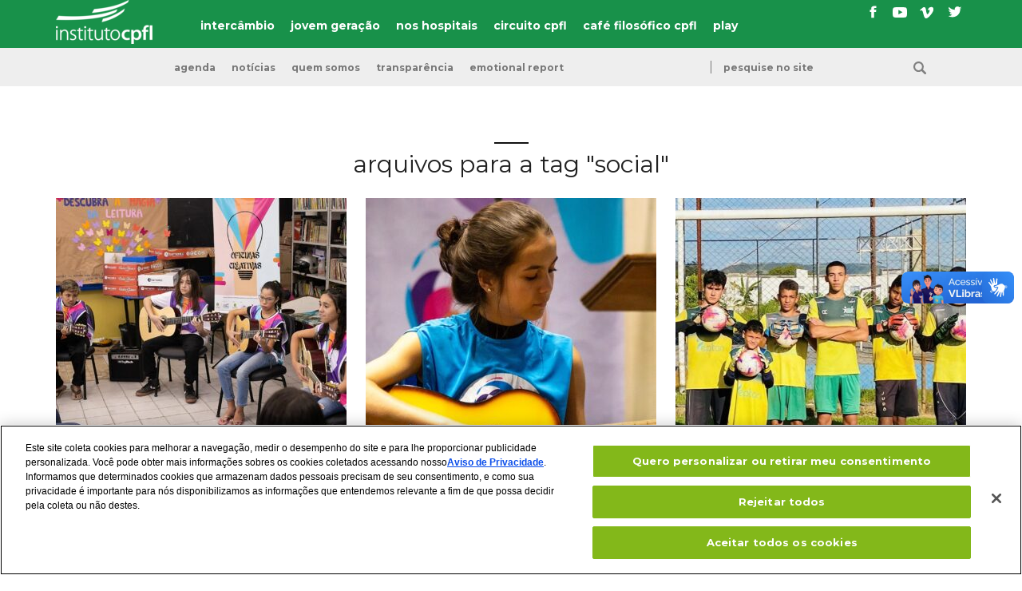

--- FILE ---
content_type: text/html; charset=UTF-8
request_url: https://institutocpfl.org.br/tag/social/
body_size: 10321
content:
<!DOCTYPE html>
<html class="no-js" lang="pt-BR">
<head>

<!-- Google Tag Manager -->
<script>(function(w,d,s,l,i){w[l]=w[l]||[];w[l].push({'gtm.start':
new Date().getTime(),event:'gtm.js'});var f=d.getElementsByTagName(s)[0],
j=d.createElement(s),dl=l!='dataLayer'?'&l='+l:'';j.async=true;j.src=
'https://www.googletagmanager.com/gtm.js?id='+i+dl;f.parentNode.insertBefore(j,f);
})(window,document,'script','dataLayer','GTM-PDKTXS6');</script>
<!-- End Google Tag Manager -->

<!-- Início do aviso de consentimento de cookies OneTrust para institutocpfl.org.br -->

<script src=https://cdn.cookielaw.org/scripttemplates/otSDKStub.js  type="text/javascript" charset="UTF-8" data-domain-script="7d179a9b-0c54-448c-ad5b-44d1f2a60832" ></script>

<script type="text/javascript">

function OptanonWrapper() { }

</script>

<!-- Final do aviso de consentimento de cookies OneTrust para institutocpfl.org.br -->


	
	<script>

		(function changeColor() {

			var pageColor=[];

			pageColor[0]="page--social";
			pageColor[1]="page--musica";
			pageColor[2]="page--cinema";
			pageColor[3]="page--cafe-filosofico";
			pageColor[4]="page--circuito";
			pageColor[5]="page--exposicao";
			
			var randomColor = Math.floor(Math.random() * pageColor.length);

			document.documentElement.className = pageColor[randomColor];

		})();

	</script>

		
		
	<meta charset="UTF-8">

	
	<title>Arquivos social &#187; instituto cpfl</title>

	<meta name="viewport" content="width=device-width, initial-scale=1.0"/>
	<meta name="title" content="Arquivos social &#187; instituto cpfl">

	<link href='https://fonts.gstatic.com' rel='preconnect' crossorigin>
	<link href="https://fonts.googleapis.com/css?family=Lora%7CMontserrat:400,700" rel="stylesheet">

	<link rel="stylesheet" href="https://institutocpfl.org.br/cultura/wp-content/themes/portal-cpfl-130126/assets/css/main-f35cedb58f.css" />

	<link rel="profile" href="https://gmpg.org/xfn/11" />
	<link rel="pingback" href="https://institutocpfl.org.br/cultura/xmlrpc.php" />

	<link rel="apple-touch-icon" sizes="180x180" href="https://institutocpfl.org.br/cultura/wp-content/themes/portal-cpfl-130126/apple-touch-icon.png">
	<link rel="icon" type="image/png" href="https://institutocpfl.org.br/cultura/wp-content/themes/portal-cpfl-130126/favicon-32x32.png" sizes="32x32">
	<link rel="icon" type="image/png" href="https://institutocpfl.org.br/cultura/wp-content/themes/portal-cpfl-130126/favicon-16x16.png" sizes="16x16">
	<!-- <link rel="manifest" href="https://institutocpfl.org.br/cultura/wp-content/themes/portal-cpfl-130126/manifest.json"> -->
	<link rel="mask-icon" href="https://institutocpfl.org.br/cultura/wp-content/themes/portal-cpfl-130126/safari-pinned-tab.svg" color="#5bbad5">
	<meta name="theme-color" content="#ffffff">

	<script>
		window.cpflAssets = "https://institutocpfl.org.br/cultura/wp-content/themes/portal-cpfl-130126";
	</script>

	<meta name='robots' content='index, follow, max-image-preview:large, max-snippet:-1, max-video-preview:-1' />

	<!-- This site is optimized with the Yoast SEO plugin v21.6 - https://yoast.com/wordpress/plugins/seo/ -->
	<link rel="canonical" href="https://institutocpfl.org.br/tag/social/" />
	<link rel="next" href="https://institutocpfl.org.br/tag/social/page/2/" />
	<meta property="og:locale" content="pt_BR" />
	<meta property="og:type" content="article" />
	<meta property="og:title" content="Arquivos social &#187; instituto cpfl" />
	<meta property="og:url" content="https://institutocpfl.org.br/tag/social/" />
	<meta property="og:site_name" content="instituto cpfl" />
	<meta name="twitter:card" content="summary_large_image" />
	<script type="application/ld+json" class="yoast-schema-graph">{"@context":"https://schema.org","@graph":[{"@type":"CollectionPage","@id":"https://institutocpfl.org.br/tag/social/","url":"https://institutocpfl.org.br/tag/social/","name":"Arquivos social &#187; instituto cpfl","isPartOf":{"@id":"https://institutocpfl.org.br/#website"},"primaryImageOfPage":{"@id":"https://institutocpfl.org.br/tag/social/#primaryimage"},"image":{"@id":"https://institutocpfl.org.br/tag/social/#primaryimage"},"thumbnailUrl":"https://institutocpfl.org.br/cultura/wp-content/uploads/2023/07/PROJETO-CULTURAL-91_clipdrop-enhance-1-scaled.jpg","inLanguage":"pt-BR"},{"@type":"ImageObject","inLanguage":"pt-BR","@id":"https://institutocpfl.org.br/tag/social/#primaryimage","url":"https://institutocpfl.org.br/cultura/wp-content/uploads/2023/07/PROJETO-CULTURAL-91_clipdrop-enhance-1-scaled.jpg","contentUrl":"https://institutocpfl.org.br/cultura/wp-content/uploads/2023/07/PROJETO-CULTURAL-91_clipdrop-enhance-1-scaled.jpg","width":2560,"height":1441},{"@type":"WebSite","@id":"https://institutocpfl.org.br/#website","url":"https://institutocpfl.org.br/","name":"instituto cpfl","description":"energia que transforma realidades","publisher":{"@id":"https://institutocpfl.org.br/#organization"},"potentialAction":[{"@type":"SearchAction","target":{"@type":"EntryPoint","urlTemplate":"https://institutocpfl.org.br/?s={search_term_string}"},"query-input":"required name=search_term_string"}],"inLanguage":"pt-BR"},{"@type":"Organization","@id":"https://institutocpfl.org.br/#organization","name":"instituto cpfl","url":"https://institutocpfl.org.br/","logo":{"@type":"ImageObject","inLanguage":"pt-BR","@id":"https://institutocpfl.org.br/#/schema/logo/image/","url":"https://institutocpfl.org.br/cultura/wp-content/uploads/2021/03/instituti-cpfl-fachada.jpg","contentUrl":"https://institutocpfl.org.br/cultura/wp-content/uploads/2021/03/instituti-cpfl-fachada.jpg","width":1920,"height":838,"caption":"instituto cpfl"},"image":{"@id":"https://institutocpfl.org.br/#/schema/logo/image/"}}]}</script>
	<!-- / Yoast SEO plugin. -->


<link rel='dns-prefetch' href='//ajax.googleapis.com' />
<link rel='dns-prefetch' href='//vlibras.gov.br' />
<style id='classic-theme-styles-inline-css' type='text/css'>
/*! This file is auto-generated */
.wp-block-button__link{color:#fff;background-color:#32373c;border-radius:9999px;box-shadow:none;text-decoration:none;padding:calc(.667em + 2px) calc(1.333em + 2px);font-size:1.125em}.wp-block-file__button{background:#32373c;color:#fff;text-decoration:none}
</style>
<style id='global-styles-inline-css' type='text/css'>
body{--wp--preset--color--black: #000000;--wp--preset--color--cyan-bluish-gray: #abb8c3;--wp--preset--color--white: #ffffff;--wp--preset--color--pale-pink: #f78da7;--wp--preset--color--vivid-red: #cf2e2e;--wp--preset--color--luminous-vivid-orange: #ff6900;--wp--preset--color--luminous-vivid-amber: #fcb900;--wp--preset--color--light-green-cyan: #7bdcb5;--wp--preset--color--vivid-green-cyan: #00d084;--wp--preset--color--pale-cyan-blue: #8ed1fc;--wp--preset--color--vivid-cyan-blue: #0693e3;--wp--preset--color--vivid-purple: #9b51e0;--wp--preset--gradient--vivid-cyan-blue-to-vivid-purple: linear-gradient(135deg,rgba(6,147,227,1) 0%,rgb(155,81,224) 100%);--wp--preset--gradient--light-green-cyan-to-vivid-green-cyan: linear-gradient(135deg,rgb(122,220,180) 0%,rgb(0,208,130) 100%);--wp--preset--gradient--luminous-vivid-amber-to-luminous-vivid-orange: linear-gradient(135deg,rgba(252,185,0,1) 0%,rgba(255,105,0,1) 100%);--wp--preset--gradient--luminous-vivid-orange-to-vivid-red: linear-gradient(135deg,rgba(255,105,0,1) 0%,rgb(207,46,46) 100%);--wp--preset--gradient--very-light-gray-to-cyan-bluish-gray: linear-gradient(135deg,rgb(238,238,238) 0%,rgb(169,184,195) 100%);--wp--preset--gradient--cool-to-warm-spectrum: linear-gradient(135deg,rgb(74,234,220) 0%,rgb(151,120,209) 20%,rgb(207,42,186) 40%,rgb(238,44,130) 60%,rgb(251,105,98) 80%,rgb(254,248,76) 100%);--wp--preset--gradient--blush-light-purple: linear-gradient(135deg,rgb(255,206,236) 0%,rgb(152,150,240) 100%);--wp--preset--gradient--blush-bordeaux: linear-gradient(135deg,rgb(254,205,165) 0%,rgb(254,45,45) 50%,rgb(107,0,62) 100%);--wp--preset--gradient--luminous-dusk: linear-gradient(135deg,rgb(255,203,112) 0%,rgb(199,81,192) 50%,rgb(65,88,208) 100%);--wp--preset--gradient--pale-ocean: linear-gradient(135deg,rgb(255,245,203) 0%,rgb(182,227,212) 50%,rgb(51,167,181) 100%);--wp--preset--gradient--electric-grass: linear-gradient(135deg,rgb(202,248,128) 0%,rgb(113,206,126) 100%);--wp--preset--gradient--midnight: linear-gradient(135deg,rgb(2,3,129) 0%,rgb(40,116,252) 100%);--wp--preset--font-size--small: 13px;--wp--preset--font-size--medium: 20px;--wp--preset--font-size--large: 36px;--wp--preset--font-size--x-large: 42px;--wp--preset--spacing--20: 0.44rem;--wp--preset--spacing--30: 0.67rem;--wp--preset--spacing--40: 1rem;--wp--preset--spacing--50: 1.5rem;--wp--preset--spacing--60: 2.25rem;--wp--preset--spacing--70: 3.38rem;--wp--preset--spacing--80: 5.06rem;--wp--preset--shadow--natural: 6px 6px 9px rgba(0, 0, 0, 0.2);--wp--preset--shadow--deep: 12px 12px 50px rgba(0, 0, 0, 0.4);--wp--preset--shadow--sharp: 6px 6px 0px rgba(0, 0, 0, 0.2);--wp--preset--shadow--outlined: 6px 6px 0px -3px rgba(255, 255, 255, 1), 6px 6px rgba(0, 0, 0, 1);--wp--preset--shadow--crisp: 6px 6px 0px rgba(0, 0, 0, 1);}:where(.is-layout-flex){gap: 0.5em;}:where(.is-layout-grid){gap: 0.5em;}body .is-layout-flow > .alignleft{float: left;margin-inline-start: 0;margin-inline-end: 2em;}body .is-layout-flow > .alignright{float: right;margin-inline-start: 2em;margin-inline-end: 0;}body .is-layout-flow > .aligncenter{margin-left: auto !important;margin-right: auto !important;}body .is-layout-constrained > .alignleft{float: left;margin-inline-start: 0;margin-inline-end: 2em;}body .is-layout-constrained > .alignright{float: right;margin-inline-start: 2em;margin-inline-end: 0;}body .is-layout-constrained > .aligncenter{margin-left: auto !important;margin-right: auto !important;}body .is-layout-constrained > :where(:not(.alignleft):not(.alignright):not(.alignfull)){max-width: var(--wp--style--global--content-size);margin-left: auto !important;margin-right: auto !important;}body .is-layout-constrained > .alignwide{max-width: var(--wp--style--global--wide-size);}body .is-layout-flex{display: flex;}body .is-layout-flex{flex-wrap: wrap;align-items: center;}body .is-layout-flex > *{margin: 0;}body .is-layout-grid{display: grid;}body .is-layout-grid > *{margin: 0;}:where(.wp-block-columns.is-layout-flex){gap: 2em;}:where(.wp-block-columns.is-layout-grid){gap: 2em;}:where(.wp-block-post-template.is-layout-flex){gap: 1.25em;}:where(.wp-block-post-template.is-layout-grid){gap: 1.25em;}.has-black-color{color: var(--wp--preset--color--black) !important;}.has-cyan-bluish-gray-color{color: var(--wp--preset--color--cyan-bluish-gray) !important;}.has-white-color{color: var(--wp--preset--color--white) !important;}.has-pale-pink-color{color: var(--wp--preset--color--pale-pink) !important;}.has-vivid-red-color{color: var(--wp--preset--color--vivid-red) !important;}.has-luminous-vivid-orange-color{color: var(--wp--preset--color--luminous-vivid-orange) !important;}.has-luminous-vivid-amber-color{color: var(--wp--preset--color--luminous-vivid-amber) !important;}.has-light-green-cyan-color{color: var(--wp--preset--color--light-green-cyan) !important;}.has-vivid-green-cyan-color{color: var(--wp--preset--color--vivid-green-cyan) !important;}.has-pale-cyan-blue-color{color: var(--wp--preset--color--pale-cyan-blue) !important;}.has-vivid-cyan-blue-color{color: var(--wp--preset--color--vivid-cyan-blue) !important;}.has-vivid-purple-color{color: var(--wp--preset--color--vivid-purple) !important;}.has-black-background-color{background-color: var(--wp--preset--color--black) !important;}.has-cyan-bluish-gray-background-color{background-color: var(--wp--preset--color--cyan-bluish-gray) !important;}.has-white-background-color{background-color: var(--wp--preset--color--white) !important;}.has-pale-pink-background-color{background-color: var(--wp--preset--color--pale-pink) !important;}.has-vivid-red-background-color{background-color: var(--wp--preset--color--vivid-red) !important;}.has-luminous-vivid-orange-background-color{background-color: var(--wp--preset--color--luminous-vivid-orange) !important;}.has-luminous-vivid-amber-background-color{background-color: var(--wp--preset--color--luminous-vivid-amber) !important;}.has-light-green-cyan-background-color{background-color: var(--wp--preset--color--light-green-cyan) !important;}.has-vivid-green-cyan-background-color{background-color: var(--wp--preset--color--vivid-green-cyan) !important;}.has-pale-cyan-blue-background-color{background-color: var(--wp--preset--color--pale-cyan-blue) !important;}.has-vivid-cyan-blue-background-color{background-color: var(--wp--preset--color--vivid-cyan-blue) !important;}.has-vivid-purple-background-color{background-color: var(--wp--preset--color--vivid-purple) !important;}.has-black-border-color{border-color: var(--wp--preset--color--black) !important;}.has-cyan-bluish-gray-border-color{border-color: var(--wp--preset--color--cyan-bluish-gray) !important;}.has-white-border-color{border-color: var(--wp--preset--color--white) !important;}.has-pale-pink-border-color{border-color: var(--wp--preset--color--pale-pink) !important;}.has-vivid-red-border-color{border-color: var(--wp--preset--color--vivid-red) !important;}.has-luminous-vivid-orange-border-color{border-color: var(--wp--preset--color--luminous-vivid-orange) !important;}.has-luminous-vivid-amber-border-color{border-color: var(--wp--preset--color--luminous-vivid-amber) !important;}.has-light-green-cyan-border-color{border-color: var(--wp--preset--color--light-green-cyan) !important;}.has-vivid-green-cyan-border-color{border-color: var(--wp--preset--color--vivid-green-cyan) !important;}.has-pale-cyan-blue-border-color{border-color: var(--wp--preset--color--pale-cyan-blue) !important;}.has-vivid-cyan-blue-border-color{border-color: var(--wp--preset--color--vivid-cyan-blue) !important;}.has-vivid-purple-border-color{border-color: var(--wp--preset--color--vivid-purple) !important;}.has-vivid-cyan-blue-to-vivid-purple-gradient-background{background: var(--wp--preset--gradient--vivid-cyan-blue-to-vivid-purple) !important;}.has-light-green-cyan-to-vivid-green-cyan-gradient-background{background: var(--wp--preset--gradient--light-green-cyan-to-vivid-green-cyan) !important;}.has-luminous-vivid-amber-to-luminous-vivid-orange-gradient-background{background: var(--wp--preset--gradient--luminous-vivid-amber-to-luminous-vivid-orange) !important;}.has-luminous-vivid-orange-to-vivid-red-gradient-background{background: var(--wp--preset--gradient--luminous-vivid-orange-to-vivid-red) !important;}.has-very-light-gray-to-cyan-bluish-gray-gradient-background{background: var(--wp--preset--gradient--very-light-gray-to-cyan-bluish-gray) !important;}.has-cool-to-warm-spectrum-gradient-background{background: var(--wp--preset--gradient--cool-to-warm-spectrum) !important;}.has-blush-light-purple-gradient-background{background: var(--wp--preset--gradient--blush-light-purple) !important;}.has-blush-bordeaux-gradient-background{background: var(--wp--preset--gradient--blush-bordeaux) !important;}.has-luminous-dusk-gradient-background{background: var(--wp--preset--gradient--luminous-dusk) !important;}.has-pale-ocean-gradient-background{background: var(--wp--preset--gradient--pale-ocean) !important;}.has-electric-grass-gradient-background{background: var(--wp--preset--gradient--electric-grass) !important;}.has-midnight-gradient-background{background: var(--wp--preset--gradient--midnight) !important;}.has-small-font-size{font-size: var(--wp--preset--font-size--small) !important;}.has-medium-font-size{font-size: var(--wp--preset--font-size--medium) !important;}.has-large-font-size{font-size: var(--wp--preset--font-size--large) !important;}.has-x-large-font-size{font-size: var(--wp--preset--font-size--x-large) !important;}
.wp-block-navigation a:where(:not(.wp-element-button)){color: inherit;}
:where(.wp-block-post-template.is-layout-flex){gap: 1.25em;}:where(.wp-block-post-template.is-layout-grid){gap: 1.25em;}
:where(.wp-block-columns.is-layout-flex){gap: 2em;}:where(.wp-block-columns.is-layout-grid){gap: 2em;}
.wp-block-pullquote{font-size: 1.5em;line-height: 1.6;}
</style>
<link rel='stylesheet' id='wpdm-fonticon-css' href='https://institutocpfl.org.br/cultura/wp-content/plugins/download-manager/assets/wpdm-iconfont/css/wpdm-icons.css?ver=720409ca579a4f1963a46a7a18ee9a16' type='text/css' media='all' />
<link rel='stylesheet' id='wpdm-front-css' href='https://institutocpfl.org.br/cultura/wp-content/plugins/download-manager/assets/css/front.min.css?ver=720409ca579a4f1963a46a7a18ee9a16' type='text/css' media='all' />
<link rel='stylesheet' id='ce_responsive-css' href='https://institutocpfl.org.br/cultura/wp-content/plugins/simple-embed-code/css/video-container.min.css?ver=2.5.1' type='text/css' media='all' />
<link rel='stylesheet' id='js_composer_custom_css-css' href='//institutocpfl.org.br/cultura/wp-content/uploads/js_composer/custom.css?ver=6.13.0' type='text/css' media='all' />
<script type='text/javascript' src='//ajax.googleapis.com/ajax/libs/jquery/3.1.0/jquery.min.js' id='jquery-js'></script>
<script type='text/javascript' src='https://institutocpfl.org.br/cultura/wp-content/plugins/download-manager/assets/js/wpdm.min.js?ver=720409ca579a4f1963a46a7a18ee9a16' id='wpdm-frontend-js-js'></script>
<script type='text/javascript' id='wpdm-frontjs-js-extra'>
/* <![CDATA[ */
var wpdm_url = {"home":"https:\/\/institutocpfl.org.br\/","site":"https:\/\/institutocpfl.org.br\/cultura\/","ajax":"https:\/\/institutocpfl.org.br\/cultura\/wp-admin\/admin-ajax.php"};
var wpdm_js = {"spinner":"<i class=\"wpdm-icon wpdm-sun wpdm-spin\"><\/i>","client_id":"fb6536e1118d6cbb7d8e0d4f4f32eabb"};
var wpdm_strings = {"pass_var":"Password Verified!","pass_var_q":"Please click following button to start download.","start_dl":"Start Download"};
/* ]]> */
</script>
<script type='text/javascript' src='https://institutocpfl.org.br/cultura/wp-content/plugins/download-manager/assets/js/front.min.js?ver=3.3.12' id='wpdm-frontjs-js'></script>
<script type='text/javascript' id='3d-flip-book-client-locale-loader-js-extra'>
/* <![CDATA[ */
var FB3D_CLIENT_LOCALE = {"ajaxurl":"https:\/\/institutocpfl.org.br\/cultura\/wp-admin\/admin-ajax.php","dictionary":{"Table of contents":"Table of contents","Close":"Close","Bookmarks":"Bookmarks","Thumbnails":"Thumbnails","Search":"Search","Share":"Share","Facebook":"Facebook","Twitter":"Twitter","Email":"Email","Play":"Play","Previous page":"Previous page","Next page":"Next page","Zoom in":"Zoom in","Zoom out":"Zoom out","Fit view":"Fit view","Auto play":"Auto play","Full screen":"Full screen","More":"More","Smart pan":"Smart pan","Single page":"Single page","Sounds":"Sounds","Stats":"Stats","Print":"Print","Download":"Download","Goto first page":"Goto first page","Goto last page":"Goto last page"},"images":"https:\/\/institutocpfl.org.br\/cultura\/wp-content\/plugins\/interactive-3d-flipbook-powered-physics-engine\/assets\/images\/","jsData":{"urls":[],"posts":{"ids_mis":[],"ids":[]},"pages":[],"firstPages":[],"bookCtrlProps":[],"bookTemplates":[]},"key":"3d-flip-book","pdfJS":{"pdfJsLib":"https:\/\/institutocpfl.org.br\/cultura\/wp-content\/plugins\/interactive-3d-flipbook-powered-physics-engine\/assets\/js\/pdf.min.js?ver=4.3.136","pdfJsWorker":"https:\/\/institutocpfl.org.br\/cultura\/wp-content\/plugins\/interactive-3d-flipbook-powered-physics-engine\/assets\/js\/pdf.worker.js?ver=4.3.136","stablePdfJsLib":"https:\/\/institutocpfl.org.br\/cultura\/wp-content\/plugins\/interactive-3d-flipbook-powered-physics-engine\/assets\/js\/stable\/pdf.min.js?ver=2.5.207","stablePdfJsWorker":"https:\/\/institutocpfl.org.br\/cultura\/wp-content\/plugins\/interactive-3d-flipbook-powered-physics-engine\/assets\/js\/stable\/pdf.worker.js?ver=2.5.207","pdfJsCMapUrl":"https:\/\/institutocpfl.org.br\/cultura\/wp-content\/plugins\/interactive-3d-flipbook-powered-physics-engine\/assets\/cmaps\/"},"cacheurl":"https:\/\/institutocpfl.org.br\/cultura\/wp-content\/uploads\/3d-flip-book\/cache\/","pluginsurl":"https:\/\/institutocpfl.org.br\/cultura\/wp-content\/plugins\/","pluginurl":"https:\/\/institutocpfl.org.br\/cultura\/wp-content\/plugins\/interactive-3d-flipbook-powered-physics-engine\/","thumbnailSize":{"width":"150","height":"150"},"version":"1.16.15"};
/* ]]> */
</script>
<script type='text/javascript' src='https://institutocpfl.org.br/cultura/wp-content/plugins/interactive-3d-flipbook-powered-physics-engine/assets/js/client-locale-loader.js?ver=1.16.15' id='3d-flip-book-client-locale-loader-js' async data-wp-strategy='async'></script>
<script type='text/javascript' src='https://vlibras.gov.br/app/vlibras-plugin.js?ver=1.0' id='vlibrasjs-js'></script>
<script id="vlibrasjs-js-after" type="text/javascript">
try{vlibrasjs.load({ async: true });}catch(e){}
</script>

<meta name="generator" content="Powered by WPBakery Page Builder - drag and drop page builder for WordPress."/>
<link rel="icon" href="https://institutocpfl.org.br/cultura/wp-content/uploads/2019/04/cropped-INSTITUTO-CPFL-32x32.jpg" sizes="32x32" />
<link rel="icon" href="https://institutocpfl.org.br/cultura/wp-content/uploads/2019/04/cropped-INSTITUTO-CPFL-192x192.jpg" sizes="192x192" />
<link rel="apple-touch-icon" href="https://institutocpfl.org.br/cultura/wp-content/uploads/2019/04/cropped-INSTITUTO-CPFL-180x180.jpg" />
<meta name="msapplication-TileImage" content="https://institutocpfl.org.br/cultura/wp-content/uploads/2019/04/cropped-INSTITUTO-CPFL-270x270.jpg" />
<noscript><style> .wpb_animate_when_almost_visible { opacity: 1; }</style></noscript><meta name="generator" content="WordPress Download Manager 3.3.12" />
                <style>
        /* WPDM Link Template Styles */        </style>
                <style>

            :root {
                --color-primary: #4a8eff;
                --color-primary-rgb: 74, 142, 255;
                --color-primary-hover: #5998ff;
                --color-primary-active: #3281ff;
                --color-secondary: #6c757d;
                --color-secondary-rgb: 108, 117, 125;
                --color-secondary-hover: #6c757d;
                --color-secondary-active: #6c757d;
                --color-success: #018e11;
                --color-success-rgb: 1, 142, 17;
                --color-success-hover: #0aad01;
                --color-success-active: #0c8c01;
                --color-info: #2CA8FF;
                --color-info-rgb: 44, 168, 255;
                --color-info-hover: #2CA8FF;
                --color-info-active: #2CA8FF;
                --color-warning: #FFB236;
                --color-warning-rgb: 255, 178, 54;
                --color-warning-hover: #FFB236;
                --color-warning-active: #FFB236;
                --color-danger: #ff5062;
                --color-danger-rgb: 255, 80, 98;
                --color-danger-hover: #ff5062;
                --color-danger-active: #ff5062;
                --color-green: #30b570;
                --color-blue: #0073ff;
                --color-purple: #8557D3;
                --color-red: #ff5062;
                --color-muted: rgba(69, 89, 122, 0.6);
                --wpdm-font: "Montserrat", -apple-system, BlinkMacSystemFont, "Segoe UI", Roboto, Helvetica, Arial, sans-serif, "Apple Color Emoji", "Segoe UI Emoji", "Segoe UI Symbol";
            }

            .wpdm-download-link.btn.btn-primary.btn-sm {
                border-radius: 4px;
            }


        </style>
        
</head>

<body data-rsssl=1 id="js-body" class="body">
    <!-- Google Tag Manager (noscript) -->
<noscript><iframe src="https://www.googletagmanager.com/ns.html?id=GTM-PDKTXS6"
height="0" width="0" style="display:none;visibility:hidden"></iframe></noscript>
<!-- End Google Tag Manager (noscript) -->

<div class="full-wrapper">
	<!-- SKIP LINKS -->
	<ul class="skip-links" id="js-skip-links">
		<li class="skip-links__item"><a class="visuallyhidden skip-links__anchor" href="#js-navigation">Ir para o menu do site</a></li>
		<li class="skip-links__item"><a class="visuallyhidden skip-links__anchor" href="#main">Ir para o conteúdo do site</a></li>
	</ul>
	<!-- END SKIP LINKS --><!-- NAVIGATION -->
<header class="header-container header-container--eixos">
	<div class="header-wrapper ">
		<div class="content">
							<a class="header__logo" href="https://institutocpfl.org.br/">
					<img src="https://institutocpfl.org.br/cultura/wp-content/themes/portal-cpfl-130126/assets/img/logo/logo-cpfl-21a97de8ac.png" alt="Instituto CPFL" />
				</a>
			
			<nav id="js-navigation-wrapper" class="header__navigation-wrapper" role="navigation">
				<button id="js-navigation-toogler" class="default-button navigation-toogler" type="button" aria-label="Abrir o menu de navegação">
					<span class="navigation-toogler__text">menu</span><span class="navigation-toogler__burguer">&nbsp;</span>
				</button>
				<div id="js-navigation" class="navigation">
					<ul id="js-navigation-list" class="header__navigation"><li id="menu-item-46567" class="menu-item menu-item-type-post_type menu-item-object-page menu-item-46567"><a href="https://institutocpfl.org.br/intercambio-brasil-china/">intercâmbio</a></li>
<li id="menu-item-46566" class="menu-item menu-item-type-post_type menu-item-object-page menu-item-46566"><a href="https://institutocpfl.org.br/cpfl-jovem-geracao/">jovem geração</a></li>
<li id="menu-item-46568" class="menu-item menu-item-type-post_type menu-item-object-page menu-item-46568"><a href="https://institutocpfl.org.br/cpfl-nos-hospitais/">nos hospitais</a></li>
<li id="menu-item-46569" class="menu-item menu-item-type-post_type menu-item-object-page menu-item-46569"><a href="https://institutocpfl.org.br/circuito-cpfl/">circuito cpfl</a></li>
<li id="menu-item-36698" class="menu-item menu-item-type-post_type menu-item-object-page menu-item-36698"><a href="https://institutocpfl.org.br/cafe-filosofico/">café filosófico cpfl</a></li>
<li id="menu-item-38927" class="menu-item menu-item-type-custom menu-item-object-custom menu-item-38927"><a href="https://institutocpfl.org.br/play/">play</a></li>
</ul>				</div>
			</nav>
			<div class="flow-opposite">
				<form role="search" method="get" class="hide-desktop form-search form-search--mobile" action="https://institutocpfl.org.br/">
					<label for="navigation-search" class="visuallyhidden">Pesquise no site</label>
					<input id="navigation-search" type="text" class="form-search__input" name="s" placeholder="busca" required />
					<button type="submit" class="form-search__submit" name="submit" value=""></button>
				</form>
				<!--<form class="header__action-wrapper" name="ccoptin" action="https://visitor.r20.constantcontact.com/d.jsp" target="_blank" method="POST">
					<label for="navigation-newsletter" class="visuallyhidden">Inscreva-se para receber nossa newsletter</label>
					<input type="hidden" name="llr" value="byxqmtfab">
					<input type="hidden" name="m" value="1105531002625">
					<input type="hidden" name="p" value="oi">
					<input id="navigation-newsletter" class="anchor-button anchor-button--transparent anchor-button--type-2" type="submit" value="assine a newsletter" title="assine a nossa newsletter">
				</form>-->
				<ul class="social-networks social-networks--header" aria-labelledby="footer-redes-sociais">
					<li class="social-networks__item">
						<a href="https://pt-br.facebook.com/institutocpfl/" target="_blank" rel="external" class="social-networks__anchor social-networks__anchor--tranparent"><img class="post-share__icon" src="https://institutocpfl.org.br/cultura/wp-content/themes/portal-cpfl-130126/assets/img/icons/social/icon-facebook-40011c894a.svg" alt="" /><span class="visuallyhidden">Acesse nosso Facebook</span></a>
					</li>
					<li class="social-networks__item">
						<a href="https://www.youtube.com/user/videoscpflcultura" target="_blank" rel="external" class="social-networks__anchor social-networks__anchor--tranparent"><img class="post-share__icon" src="https://institutocpfl.org.br/cultura/wp-content/themes/portal-cpfl-130126/assets/img/icons/social/icon-youtube-1fab1aac2e.svg" alt="" /><span class="visuallyhidden">Acesse nosso canal no Youtube</span></a>
					</li>
					<li class="social-networks__item">
						<a href="https://vimeo.com/institutocpfl" target="_blank" rel="external" class="social-networks__anchor social-networks__anchor--tranparent"><img class="post-share__icon" src="https://institutocpfl.org.br/cultura/wp-content/themes/portal-cpfl-130126/assets/img/icons/social/icon-vimeo-1da231ec7f.svg" alt="" /><span class="visuallyhidden">Acesse nosso canal no Vimeo</span></a>
					</li>
					<li class="social-networks__item">
						<a href="https://twitter.com/institutocpfl" target="_blank" class="social-networks__anchor social-networks__anchor--tranparent" rel="external"><img class="post-share__icon" src="https://institutocpfl.org.br/cultura/wp-content/themes/portal-cpfl-130126/assets/img/icons/social/icon-twitter-51eacca1a4.svg" alt="" /><span class="visuallyhidden">Acesse nosso Twitter</span></a>
					</li>
				</ul>
			</div>
		</div>
	</div>
	<div class="sub-menu-wrapper">
		<div class="content">
			<div class="sub-menu__page-logo">
								&nbsp;
			</div>
			<ul id="menu-submenu" class="header__navigation header__navigation--sub-menu"><li id="menu-item-36704" class="menu-item menu-item-type-post_type menu-item-object-page menu-item-36704"><a href="https://institutocpfl.org.br/agenda/">Agenda</a></li>
<li id="menu-item-36705" class="menu-item menu-item-type-post_type menu-item-object-page menu-item-36705"><a href="https://institutocpfl.org.br/noticias/">Notícias</a></li>
<li id="menu-item-46287" class="menu-item menu-item-type-post_type menu-item-object-page menu-item-46287"><a href="https://institutocpfl.org.br/quem-somos/">Quem somos</a></li>
<li id="menu-item-51443" class="menu-item menu-item-type-post_type menu-item-object-page menu-item-51443"><a href="https://institutocpfl.org.br/transparencia-para-nos/">transparência</a></li>
<li id="menu-item-55402" class="menu-item menu-item-type-post_type menu-item-object-page menu-item-55402"><a href="https://institutocpfl.org.br/emotional-report/">emotional report</a></li>
</ul>			<form role="search" method="get" class="form-search hide-mobile" action="https://institutocpfl.org.br/">
				<label class="visuallyhidden" for="navigation-desktop-search">Pesquise no site</label>
				<input id="navigation-desktop-search" type="text" class="form-search__input" name="s" placeholder="pesquise no site" required />
				<button type="submit" class="form-search__submit" name="submit" value=""></button>
			</form>
		</div>
	</div>
</header>
<!-- END NAVIGATION -->	<div class="section-wrapper">
		<div class="content">
			<div class="center-elements">
				
		 			
											<h1 class="title">Arquivos para a tag "social"</h1>

									</div>

				<ul class="content--list article-list">

					
						
						<li class="col-4-12">
							<article class="article article--highlight content--jovem">
								<header class="article__header">
									<a class="article__thumb-anchor" href="https://institutocpfl.org.br/eca-completa-33-anos-fortalecendo-os-direitos-de-criancas-e-adolescentes/" aria-hidden="true" role="presentation" tabindex="-1">
										<img class="article__thumb" src="https://institutocpfl.org.br/cultura/wp-content/uploads/2023/07/PROJETO-CULTURAL-91_clipdrop-enhance-1-364x400.jpg" alt="" />
									</a>
									<div class="article__header-info">
										<a href="https://institutocpfl.org.br/canal/jovem" class="media-tag">jovem geração</a>
										<a href="https://institutocpfl.org.br/eca-completa-33-anos-fortalecendo-os-direitos-de-criancas-e-adolescentes/"><h2 class="media-title">ECA completa 33 anos fortalecendo os direitos de crianças e adolescentes</h2></a>
									</div>
								</header>
							</article>
						</li>

					
						
						<li class="col-4-12">
							<article class="article article--highlight content--jovem">
								<header class="article__header">
									<a class="article__thumb-anchor" href="https://institutocpfl.org.br/projeto-oficinas-criativas-arte-e-sustentabilidade-chega-a-6-cidades-paulistas/" aria-hidden="true" role="presentation" tabindex="-1">
										<img class="article__thumb" src="https://institutocpfl.org.br/cultura/wp-content/uploads/2023/04/Oficinas-Criativas_Divulgacao-3-1-364x400.jpg" alt="" />
									</a>
									<div class="article__header-info">
										<a href="https://institutocpfl.org.br/canal/jovem" class="media-tag">jovem geração</a>
										<a href="https://institutocpfl.org.br/projeto-oficinas-criativas-arte-e-sustentabilidade-chega-a-6-cidades-paulistas/"><h2 class="media-title">Projeto “Oficinas Criativas: Arte e Sustentabilidade” chega a 6 cidades paulistas</h2></a>
									</div>
								</header>
							</article>
						</li>

					
						
						<li class="col-4-12">
							<article class="article article--highlight content--jovem">
								<header class="article__header">
									<a class="article__thumb-anchor" href="https://institutocpfl.org.br/dia-do-goleiro-conheca-o-trabalho-do-projeto-caju/" aria-hidden="true" role="presentation" tabindex="-1">
										<img class="article__thumb" src="https://institutocpfl.org.br/cultura/wp-content/uploads/2023/04/cover_clipdrop-enhance-364x400.jpg" alt="" />
									</a>
									<div class="article__header-info">
										<a href="https://institutocpfl.org.br/canal/jovem" class="media-tag">jovem geração</a>
										<a href="https://institutocpfl.org.br/dia-do-goleiro-conheca-o-trabalho-do-projeto-caju/"><h2 class="media-title">Dia do Goleiro: conheça o trabalho do Projeto Caju</h2></a>
									</div>
								</header>
							</article>
						</li>

					
						
						<li class="col-4-12">
							<article class="article article--highlight content--jovem">
								<header class="article__header">
									<a class="article__thumb-anchor" href="https://institutocpfl.org.br/chamadapublica2024/" aria-hidden="true" role="presentation" tabindex="-1">
										<img class="article__thumb" src="https://institutocpfl.org.br/cultura/wp-content/uploads/2020/07/instituto_anelo_credito_foto_edis_cruz_2-364x400.jpg" alt="" />
									</a>
									<div class="article__header-info">
										<a href="https://institutocpfl.org.br/canal/jovem" class="media-tag">jovem geração</a>
										<a href="https://institutocpfl.org.br/chamadapublica2024/"><h2 class="media-title">Chamada Pública 2024; saiba mais</h2></a>
									</div>
								</header>
							</article>
						</li>

					
						
						<li class="col-4-12">
							<article class="article article--highlight content--jovem">
								<header class="article__header">
									<a class="article__thumb-anchor" href="https://institutocpfl.org.br/conheca-o-trabalho-da-cufa-de-frederico-westphalen-no-rs/" aria-hidden="true" role="presentation" tabindex="-1">
										<img class="article__thumb" src="https://institutocpfl.org.br/cultura/wp-content/uploads/2023/02/IMG_9436-364x400.jpg" alt="" />
									</a>
									<div class="article__header-info">
										<a href="https://institutocpfl.org.br/canal/jovem" class="media-tag">jovem geração</a>
										<a href="https://institutocpfl.org.br/conheca-o-trabalho-da-cufa-de-frederico-westphalen-no-rs/"><h2 class="media-title">Conheça o trabalho da CUFA de Frederico Westphalen, no Rio Grande do Sul</h2></a>
									</div>
								</header>
							</article>
						</li>

					
						
						<li class="col-4-12">
							<article class="article article--highlight content--jovem">
								<header class="article__header">
									<a class="article__thumb-anchor" href="https://institutocpfl.org.br/ivcl-realiza-1o-festival-de-atletismo-interescolar/" aria-hidden="true" role="presentation" tabindex="-1">
										<img class="article__thumb" src="https://institutocpfl.org.br/cultura/wp-content/uploads/2022/11/IMG-20221021-WA0108-364x400.jpg" alt="" />
									</a>
									<div class="article__header-info">
										<a href="https://institutocpfl.org.br/canal/jovem" class="media-tag">jovem geração</a>
										<a href="https://institutocpfl.org.br/ivcl-realiza-1o-festival-de-atletismo-interescolar/"><h2 class="media-title">IVCL realiza 1º Festival de Atletismo Interescolar</h2></a>
									</div>
								</header>
							</article>
						</li>

					
						
						<li class="col-4-12">
							<article class="article article--highlight content--jovem">
								<header class="article__header">
									<a class="article__thumb-anchor" href="https://institutocpfl.org.br/ivcl-e-quarto-colocado-no-campeonato-brasileiro-sub-16/" aria-hidden="true" role="presentation" tabindex="-1">
										<img class="article__thumb" src="https://institutocpfl.org.br/cultura/wp-content/uploads/2022/10/Revezamento-4x75m-feminino_medalha-de-bronze_a-364x400.jpg" alt="" />
									</a>
									<div class="article__header-info">
										<a href="https://institutocpfl.org.br/canal/jovem" class="media-tag">jovem geração</a>
										<a href="https://institutocpfl.org.br/ivcl-e-quarto-colocado-no-campeonato-brasileiro-sub-16/"><h2 class="media-title">IVCL é quarto colocado no Campeonato Brasileiro Sub-16</h2></a>
									</div>
								</header>
							</article>
						</li>

					
						
						<li class="col-4-12">
							<article class="article article--highlight content--jovem">
								<header class="article__header">
									<a class="article__thumb-anchor" href="https://institutocpfl.org.br/vinicius-de-carvalho-da-orcampi-e-convocado-para-o-sul-americano-sub-23-de-atletismo/" aria-hidden="true" role="presentation" tabindex="-1">
										<img class="article__thumb" src="https://institutocpfl.org.br/cultura/wp-content/uploads/2022/09/Vinicius-de-Carvalho-_Divulgacao-ORCAMPI-testeira-364x400.jpg" alt="" />
									</a>
									<div class="article__header-info">
										<a href="https://institutocpfl.org.br/canal/jovem" class="media-tag">jovem geração</a>
										<a href="https://institutocpfl.org.br/vinicius-de-carvalho-da-orcampi-e-convocado-para-o-sul-americano-sub-23-de-atletismo/"><h2 class="media-title">Vinicius de Carvalho, da Orcampi, é convocado para o Sul-Americano Sub-23 de Atletismo</h2></a>
									</div>
								</header>
							</article>
						</li>

					
						
						<li class="col-4-12">
							<article class="article article--highlight content--jovem">
								<header class="article__header">
									<a class="article__thumb-anchor" href="https://institutocpfl.org.br/ivcl-realiza-gincana-nutricional-com-atletas/" aria-hidden="true" role="presentation" tabindex="-1">
										<img class="article__thumb" src="https://institutocpfl.org.br/cultura/wp-content/uploads/2022/05/WhatsApp-Image-2022-04-29-at-10.31.29-364x400.jpeg" alt="" />
									</a>
									<div class="article__header-info">
										<a href="https://institutocpfl.org.br/canal/jovem" class="media-tag">jovem geração</a>
										<a href="https://institutocpfl.org.br/ivcl-realiza-gincana-nutricional-com-atletas/"><h2 class="media-title">IVCL realiza gincana nutricional com atletas</h2></a>
									</div>
								</header>
							</article>
						</li>

					
						
						<li class="col-4-12">
							<article class="article article--highlight content--jovem">
								<header class="article__header">
									<a class="article__thumb-anchor" href="https://institutocpfl.org.br/velozes-em-acao-conheca-o-projeto-apoiado-pelo-instituto-cpfl-em-americana-sp/" aria-hidden="true" role="presentation" tabindex="-1">
										<img class="article__thumb" src="https://institutocpfl.org.br/cultura/wp-content/uploads/2021/11/Velozes-Lancamento-10-364x400.jpeg" alt="" />
									</a>
									<div class="article__header-info">
										<a href="https://institutocpfl.org.br/canal/jovem" class="media-tag">jovem geração</a>
										<a href="https://institutocpfl.org.br/velozes-em-acao-conheca-o-projeto-apoiado-pelo-instituto-cpfl-em-americana-sp/"><h2 class="media-title">Velozes em Ação: conheça o novo projeto apoiado pelo Instituto CPFL em Americana (SP)</h2></a>
									</div>
								</header>
							</article>
						</li>

					
						
						<li class="col-4-12">
							<article class="article article--highlight content--jovem">
								<header class="article__header">
									<a class="article__thumb-anchor" href="https://institutocpfl.org.br/ivcl-realiza-projeto-preparatorio-para-o-primeiro-emprego/" aria-hidden="true" role="presentation" tabindex="-1">
										<img class="article__thumb" src="https://institutocpfl.org.br/cultura/wp-content/uploads/2021/11/Projeto-preparatorio-para-o-primeiro-emprego_IVCL-364x400.jpg" alt="" />
									</a>
									<div class="article__header-info">
										<a href="https://institutocpfl.org.br/canal/jovem" class="media-tag">jovem geração</a>
										<a href="https://institutocpfl.org.br/ivcl-realiza-projeto-preparatorio-para-o-primeiro-emprego/"><h2 class="media-title">IVCL realiza projeto preparatório para o primeiro emprego</h2></a>
									</div>
								</header>
							</article>
						</li>

					
						
						<li class="col-4-12">
							<article class="article article--highlight content--jovem">
								<header class="article__header">
									<a class="article__thumb-anchor" href="https://institutocpfl.org.br/atletas-da-orcampi-brilham-no-sul-americano-sub-23-de-atletismo/" aria-hidden="true" role="presentation" tabindex="-1">
										<img class="article__thumb" src="https://institutocpfl.org.br/cultura/wp-content/uploads/2021/10/Matheus-Borges_Bronze-no-SulAmericano-Sub23_1500-metros_Credito-Wagner-Carmo_CBAt-364x400.jpg" alt="" />
									</a>
									<div class="article__header-info">
										<a href="https://institutocpfl.org.br/canal/jovem" class="media-tag">jovem geração</a>
										<a href="https://institutocpfl.org.br/atletas-da-orcampi-brilham-no-sul-americano-sub-23-de-atletismo/"><h2 class="media-title">Atletas da ORCAMPI brilham no sul-americano sub-23 de atletismo</h2></a>
									</div>
								</header>
							</article>
						</li>

					
						
						<li class="col-4-12">
							<article class="article article--highlight content--jovem">
								<header class="article__header">
									<a class="article__thumb-anchor" href="https://institutocpfl.org.br/ivcl-cria-projeto-de-educacao-alimentar/" aria-hidden="true" role="presentation" tabindex="-1">
										<img class="article__thumb" src="https://institutocpfl.org.br/cultura/wp-content/uploads/2021/10/IVCL-cria-projeto-de-educacao-alimentar_a-364x400.jpg" alt="" />
									</a>
									<div class="article__header-info">
										<a href="https://institutocpfl.org.br/canal/jovem" class="media-tag">jovem geração</a>
										<a href="https://institutocpfl.org.br/ivcl-cria-projeto-de-educacao-alimentar/"><h2 class="media-title">IVCL cria projeto de educação alimentar</h2></a>
									</div>
								</header>
							</article>
						</li>

					
						
						<li class="col-4-12">
							<article class="article article--highlight content--social">
								<header class="article__header">
									<a class="article__thumb-anchor" href="https://institutocpfl.org.br/instituto-cpfl-reune-entidades-para-debater-desafios-em-meio-a-pandemia/" aria-hidden="true" role="presentation" tabindex="-1">
										<img class="article__thumb" src="https://institutocpfl.org.br/cultura/wp-content/uploads/2021/06/WhatsApp-Image-2021-06-02-at-14.41.27-364x400.jpeg" alt="" />
									</a>
									<div class="article__header-info">
										<a href="https://institutocpfl.org.br/canal/social" class="media-tag">social</a>
										<a href="https://institutocpfl.org.br/instituto-cpfl-reune-entidades-para-debater-desafios-em-meio-a-pandemia/"><h2 class="media-title">Instituto CPFL reúne entidades para debater desafios em meio à  pandemia</h2></a>
									</div>
								</header>
							</article>
						</li>

					
						
						<li class="col-4-12">
							<article class="article article--highlight content--jovem">
								<header class="article__header">
									<a class="article__thumb-anchor" href="https://institutocpfl.org.br/cinco-atletas-da-orcampi-sao-convocados-para-o-sul-americano-de-atletismo/" aria-hidden="true" role="presentation" tabindex="-1">
										<img class="article__thumb" src="https://institutocpfl.org.br/cultura/wp-content/uploads/2021/05/Capturar-364x400.png" alt="" />
									</a>
									<div class="article__header-info">
										<a href="https://institutocpfl.org.br/canal/jovem" class="media-tag">jovem geração</a>
										<a href="https://institutocpfl.org.br/cinco-atletas-da-orcampi-sao-convocados-para-o-sul-americano-de-atletismo/"><h2 class="media-title">Cinco atletas da ORCAMPI são convocados para o Sul-Americano de Atletismo</h2></a>
									</div>
								</header>
							</article>
						</li>

					
			<div class="center-elements row">
								<ul class='page-numbers'>
	<li><span aria-current="page" class="page-numbers current"><span class="visuallyhidden">Ir para a página </span>1</span></li>
	<li><a class="page-numbers" href="https://institutocpfl.org.br/tag/social/page/2/"><span class="visuallyhidden">Ir para a página </span>2</a></li>
</ul>
			</div>


				</ul>
		
		</div>
	</div>

<!-- FOOTER -->
<div class="section-wrapper">
	<div class="content">
		<div class="center-elements">
			<!-- <img class="u-margin-2" src="https://institutocpfl.org.br/cultura/wp-content/themes/portal-cpfl-130126/assets/img/examples/example-sponsors-b6a2ceb309.jpg" alt="" /> -->
			<!-- <img class="u-margin-2" src="https://www.institutocpfl.org.br/cultura/wp-content/uploads/2018/11/example-sponsors-b6a2ceb310.jpg" alt="" /> -->
			<img class="u-margin-2" src="https://institutocpfl.org.br/cultura/wp-content/uploads/2025/08/ReGUA-DE-LOGOS-2025.png" alt="" />
		</div>
	</div>
</div>
<footer class="wrapper-footer">
	<h2 class="visuallyhidden">Rodapé</h2>
	<div class="content center-elements--mobile">
		<div class="col-2-12 u-margin-2">
			<h3 class="footer-links__title">institucional</h3>
			<ul id="js-footer-links-institucinal" class="footer-links"><li id="menu-item-37226" class="menu-item menu-item-type-post_type menu-item-object-page menu-item-37226"><a href="https://institutocpfl.org.br/quem-somos/">Sobre</a></li>
<li id="menu-item-36753" class="menu-item menu-item-type-post_type menu-item-object-page menu-item-36753"><a href="https://institutocpfl.org.br/?page_id=5497">Equipe</a></li>
<li id="menu-item-36754" class="menu-item menu-item-type-post_type menu-item-object-page menu-item-36754"><a href="https://institutocpfl.org.br/quem-somos/imprensa/">Imprensa</a></li>
<li id="menu-item-36756" class="menu-item menu-item-type-post_type menu-item-object-page menu-item-36756"><a href="https://institutocpfl.org.br/duvidas/">Dúvidas</a></li>
<li id="menu-item-37227" class="menu-item menu-item-type-post_type menu-item-object-page menu-item-37227"><a href="https://institutocpfl.org.br/contato/">Contato</a></li>
</ul>		</div>
		<div class="col-2-12 u-margin-2">
			<h3 class="footer-links__title">instituto cpfl</h3>
			<ul id="js-footer-links-cpfl" class="footer-links"><li id="menu-item-36760" class="menu-item menu-item-type-post_type menu-item-object-page menu-item-36760"><a href="https://institutocpfl.org.br/quem-somos/como-participar/">Como participar</a></li>
<li id="menu-item-36762" class="menu-item menu-item-type-post_type menu-item-object-page menu-item-36762"><a href="https://institutocpfl.org.br/quem-somos/como-chegar/">Como chegar</a></li>
<li id="menu-item-43175" class="menu-item menu-item-type-post_type menu-item-object-page menu-item-43175"><a href="https://institutocpfl.org.br/termos-de-uso/">Termos de uso</a></li>
<li id="menu-item-43176" class="menu-item menu-item-type-post_type menu-item-object-page menu-item-43176"><a href="https://institutocpfl.org.br/politica-de-privacidade/">Política de privacidade</a></li>
</ul>		</div>

		
		<div class="col-4-12 flow-opposite">
			<img class="" src="https://institutocpfl.org.br/cultura/wp-content/themes/portal-cpfl-130126/assets/img/logo/logo-cpfl-21a97de8ac.png" alt="Instituto CPFL" />
			<div class="u-margin-2 footer__address">Rua Jorge Figueiredo Corrêa, 1632 <br/> Chácara Primavera, Campinas <br/> CEP 13087-490 <br/> Telefone: (19) 3756-8000</div>
			<div class="footer__address u-margin-5">e-mail: <a href="/cdn-cgi/l/email-protection#88e1e6fbfce1fcfdfce7ebf8eee4c8e1e6fbfce1fcfdfce7ebf8eee4a6e7faefa6eafa" class="footer__address--mail"><span class="__cf_email__" data-cfemail="5a3334292e332e2f2e35392a3c361a3334292e332e2f2e35392a3c367435283d743828">[email&#160;protected]</span></a></div>
			<h3 id="footer-redes-sociais" class="visuallyhidden">Redes sociais</h3>
			<ul class="social-networks" aria-labelledby="footer-redes-sociais">
				<li class="social-networks__item">
					<a href="https://pt-br.facebook.com/institutocpfl/" target="_blank" rel="external" class="social-networks__anchor"><img class="post-share__icon" src="https://institutocpfl.org.br/cultura/wp-content/themes/portal-cpfl-130126/assets/img/icons/social/icon-facebook-40011c894a.svg" alt="" /><span class="visuallyhidden">Acesse nosso Facebook</span></a>
				</li>
				<li class="social-networks__item">
					<a href="https://www.youtube.com/user/videoscpflcultura" target="_blank" rel="external" class="social-networks__anchor"><img class="post-share__icon" src="https://institutocpfl.org.br/cultura/wp-content/themes/portal-cpfl-130126/assets/img/icons/social/icon-youtube-1fab1aac2e.svg" alt="" /><span class="visuallyhidden">Acesse nosso canal no Youtube</span></a>
				</li>
				<li class="social-networks__item">
					<a href="https://vimeo.com/institutocpfl" target="_blank" rel="external" class="social-networks__anchor"><img class="post-share__icon" src="https://institutocpfl.org.br/cultura/wp-content/themes/portal-cpfl-130126/assets/img/icons/social/icon-vimeo-1da231ec7f.svg" alt="" /><span class="visuallyhidden">Acesse nosso canal no Vimeo</span></a>
				</li>
				<li class="social-networks__item">
					<a href="https://twitter.com/institutocpfl" target="_blank" class="social-networks__anchor" rel="external"><img class="post-share__icon" src="https://institutocpfl.org.br/cultura/wp-content/themes/portal-cpfl-130126/assets/img/icons/social/icon-twitter-51eacca1a4.svg" alt="" /><span class="visuallyhidden">Acesse nosso Twitter</span></a>
				</li>
			</ul>
		</div>
	</div>
</footer>
<!-- END FOOTER --></div>
            <script data-cfasync="false" src="/cdn-cgi/scripts/5c5dd728/cloudflare-static/email-decode.min.js"></script><script>
                jQuery(function($){

                    
                });
            </script>
            <div id="fb-root"></div>
                <div vw class="enabled">
      <div vw-access-button class="active"></div>
        <div vw-plugin-wrapper>
      <div class="vw-plugin-top-wrapper"></div>
    </div>
  </div>
  <script>
    new window.VLibras.Widget('https://vlibras.gov.br/app');
  </script>
  <script type='text/javascript' src='https://institutocpfl.org.br/cultura/wp-includes/js/dist/vendor/wp-polyfill-inert.min.js?ver=3.1.2' id='wp-polyfill-inert-js'></script>
<script type='text/javascript' src='https://institutocpfl.org.br/cultura/wp-includes/js/dist/vendor/regenerator-runtime.min.js?ver=0.13.11' id='regenerator-runtime-js'></script>
<script type='text/javascript' src='https://institutocpfl.org.br/cultura/wp-includes/js/dist/vendor/wp-polyfill.min.js?ver=3.15.0' id='wp-polyfill-js'></script>
<script type='text/javascript' src='https://institutocpfl.org.br/cultura/wp-includes/js/dist/hooks.min.js?ver=c6aec9a8d4e5a5d543a1' id='wp-hooks-js'></script>
<script type='text/javascript' src='https://institutocpfl.org.br/cultura/wp-includes/js/dist/i18n.min.js?ver=7701b0c3857f914212ef' id='wp-i18n-js'></script>
<script id="wp-i18n-js-after" type="text/javascript">
wp.i18n.setLocaleData( { 'text direction\u0004ltr': [ 'ltr' ] } );
</script>
<script type='text/javascript' src='https://institutocpfl.org.br/cultura/wp-includes/js/jquery/jquery.form.min.js?ver=4.3.0' id='jquery-form-js'></script>
<script type='text/javascript' id='prevent-xss-vulnerability-js-extra'>
/* <![CDATA[ */
var selfXss = {"message":""};
/* ]]> */
</script>
<script type='text/javascript' src='https://institutocpfl.org.br/cultura/wp-content/plugins/prevent-xss-vulnerability/assets/js/script-2.0.2.min.js?ver=1' id='prevent-xss-vulnerability-js'></script>

  	<script src="https://institutocpfl.org.br/cultura/wp-content/themes/portal-cpfl-130126/assets/js/main-fc574d924e.js"></script>

</body>

</html>


--- FILE ---
content_type: text/css
request_url: https://institutocpfl.org.br/cultura/wp-content/themes/portal-cpfl-130126/assets/css/main-f35cedb58f.css
body_size: 9080
content:
@charset "UTF-8";*,:after,:before{box-sizing:border-box}/*! normalize.css v5.0.0 | MIT License | github.com/necolas/normalize.css */*{margin:0;padding:0}article,aside,footer,header,nav,section{display:block}figcaption,figure,main{display:block}figure{margin:1em 40px}hr{box-sizing:content-box;height:0;overflow:visible}pre{font-family:monospace,monospace;font-size:1em}a{background-color:transparent;-webkit-text-decoration-skip:objects}a:active,a:hover{outline-width:0}abbr[title]{border-bottom:none;text-decoration:underline;text-decoration:underline dotted}b,strong{font-weight:inherit}b,strong{font-weight:bolder}code,kbd,samp{font-family:monospace,monospace;font-size:1em}dfn{font-style:italic}mark{background-color:#ff0;color:#000}small{font-size:80%}sub,sup{font-size:75%;line-height:0;position:relative;vertical-align:baseline}sub{bottom:-.25em}sup{top:-.5em}audio,video{display:inline-block}audio:not([controls]){display:none;height:0}img{border-style:none;max-width:100%}svg:not(:root){overflow:hidden}optgroup,select,textarea{font-family:sans-serif;font-size:100%;line-height:1.15;margin:0}button,input{overflow:visible}button,select{text-transform:none}[type=reset],[type=submit],button,html [type=button]{-webkit-appearance:button}[type=button]::-moz-focus-inner,[type=reset]::-moz-focus-inner,[type=submit]::-moz-focus-inner,button::-moz-focus-inner{border-style:none;padding:0}[type=button]:-moz-focusring,[type=reset]:-moz-focusring,[type=submit]:-moz-focusring,button:-moz-focusring{outline:1px dotted ButtonText}fieldset{border:1px solid silver;margin:0 2px;padding:.35em .625em .75em}legend{box-sizing:border-box;color:inherit;display:table;max-width:100%;padding:0;white-space:normal}progress{display:inline-block;vertical-align:baseline}textarea{overflow:auto}[type=checkbox],[type=radio]{box-sizing:border-box;padding:0}[type=number]::-webkit-inner-spin-button,[type=number]::-webkit-outer-spin-button{height:auto}[type=search]{-webkit-appearance:textfield;outline-offset:-2px}[type=search]::-webkit-search-cancel-button,[type=search]::-webkit-search-decoration{-webkit-appearance:none}::-webkit-file-upload-button{-webkit-appearance:button;font:inherit}details,menu{display:block}summary{display:list-item}canvas{display:inline-block}template{display:none}[hidden]{display:none}::selection{background:#b3d4fc;text-shadow:none}hr{display:block;height:1px;border:0;border-top:1px solid #bbb;margin:auto;padding:0;max-width:940px}audio,canvas,iframe,img,svg,video{vertical-align:middle}fieldset{border:0;margin:0;padding:0}textarea{resize:vertical}.browserupgrade{margin:.2em 0;background:#ccc;color:#000;padding:.2em 0}.hidden{display:none!important}.visuallyhidden{border:0;clip:rect(0 0 0 0);height:1px;margin:-1px;overflow:hidden;padding:0;position:absolute;width:1px;white-space:nowrap}.visuallyhidden.focusable:active,.visuallyhidden.focusable:focus{clip:auto;height:auto;margin:0;overflow:visible;position:static;width:auto;white-space:inherit}.invisible{visibility:hidden}.clearfix:after,.clearfix:before{content:" ";display:table}.clearfix:after{clear:both}@media print{*,:after,:before,blockquote:first-letter,blockquote:first-line,div:first-letter,div:first-line,li:first-letter,li:first-line,p:first-letter,p:first-line{background:0 0!important;color:#000!important;box-shadow:none!important;text-shadow:none!important}a,a:visited{text-decoration:underline}a[href]:after{content:" (" attr(href) ")"}abbr[title]:after{content:" (" attr(title) ")"}a[href^="#"]:after,a[href^="javascript:"]:after{content:""}pre{white-space:pre-wrap!important}blockquote,pre{border:1px solid #999;page-break-inside:avoid}thead{display:table-header-group}img,tr{page-break-inside:avoid}h2,h3,p{orphans:3;widows:3}h2,h3{page-break-after:avoid}}.col-1-12{float:left;min-width:1px;width:100%}@media (min-width:47.9375rem){.col-1-12{width:2.625rem}}@media (min-width:61.25rem){.col-1-12{width:3.75rem}}@media (min-width:74.25rem){.col-1-12{width:4.5625rem}}.col-2-12{float:left;min-width:1px;width:100%}@media (min-width:47.9375rem){.col-2-12{width:6.5rem;margin-right:1.25rem}}@media (min-width:61.25rem){.col-2-12{width:8.75rem;margin-right:1.25rem}}@media (min-width:74.25rem){.col-2-12{width:10.625rem;margin-right:1.5rem}}.col-3-12{float:left;min-width:1px;width:100%}@media (min-width:47.9375rem){.col-3-12{width:10.375rem;margin-right:1.25rem}}@media (min-width:61.25rem){.col-3-12{width:13.75rem;margin-right:1.25rem}}@media (min-width:74.25rem){.col-3-12{width:16.6875rem;margin-right:1.5rem}}.col-4-12{float:left;min-width:1px;width:100%}@media (min-width:47.9375rem){.col-4-12{width:14.25rem;margin-right:1.25rem}}@media (min-width:61.25rem){.col-4-12{width:18.75rem;margin-right:1.25rem}}@media (min-width:74.25rem){.col-4-12{width:22.75rem;margin-right:1.5rem}}.col-5-12{float:left;min-width:1px;width:100%}@media (min-width:47.9375rem){.col-5-12{width:18.125rem;margin-right:1.25rem}}@media (min-width:61.25rem){.col-5-12{width:23.75rem;margin-right:1.25rem}}@media (min-width:74.25rem){.col-5-12{width:28.8125rem;margin-right:1.5rem}}.col-6-12{float:left;min-width:1px;width:100%}@media (min-width:47.9375rem){.col-6-12{width:22rem;margin-right:1.25rem}}@media (min-width:61.25rem){.col-6-12{width:28.75rem;margin-right:1.25rem}}@media (min-width:74.25rem){.col-6-12{width:34.875rem;margin-right:1.5rem}}.col-7-12{float:left;min-width:1px;width:100%}@media (min-width:47.9375rem){.col-7-12{width:25.875rem;margin-right:1.25rem}}@media (min-width:61.25rem){.col-7-12{width:33.75rem;margin-right:1.25rem}}@media (min-width:74.25rem){.col-7-12{width:40.9375rem;margin-right:1.5rem}}.col-8-12{float:left;min-width:1px;width:100%}@media (min-width:47.9375rem){.col-8-12{width:29.75rem;margin-right:1.25rem}}@media (min-width:61.25rem){.col-8-12{width:38.75rem;margin-right:1.25rem}}@media (min-width:74.25rem){.col-8-12{width:47rem;margin-right:1.5rem}}.col-9-12{float:left;min-width:1px;width:100%}@media (min-width:47.9375rem){.col-9-12{width:33.625rem;margin-right:1.25rem}}@media (min-width:61.25rem){.col-9-12{width:43.75rem;margin-right:1.25rem}}@media (min-width:74.25rem){.col-9-12{width:53.0625rem;margin-right:1.5rem}}.col-10-12{float:left;min-width:1px;width:100%}@media (min-width:47.9375rem){.col-10-12{width:37.5rem;margin-right:1.25rem}}@media (min-width:61.25rem){.col-10-12{width:48.75rem;margin-right:1.25rem}}@media (min-width:74.25rem){.col-10-12{width:59.125rem;margin-right:1.5rem}}.col-11-12{float:left;min-width:1px;width:100%}@media (min-width:47.9375rem){.col-11-12{width:41.375rem;margin-right:1.25rem}}@media (min-width:61.25rem){.col-11-12{width:53.75rem;margin-right:1.25rem}}@media (min-width:74.25rem){.col-11-12{width:65.1875rem;margin-right:1.5rem}}.col-12-12{float:left;min-width:1px;width:100%}@media (min-width:47.9375rem){.col-12-12{width:45.25rem;margin-right:1.25rem}}@media (min-width:61.25rem){.col-12-12{width:58.75rem;margin-right:1.25rem}}@media (min-width:74.25rem){.col-12-12{width:71.25rem;margin-right:1.5rem}}html{-webkit-font-smoothing:antialiased;-moz-osx-font-smoothing:grayscale;position:relative;height:100%;font-family:Montserrat,serif;font-size:1em;line-height:1;color:#222}h1,h2,h3,h4,h5{font-weight:400}.title{position:relative;margin-bottom:24px;margin-bottom:1.5rem;font-size:24px;font-size:1.5rem;line-height:120%;text-align:center;text-transform:lowercase}@media (min-width:47.9375rem){.title{font-size:30px;font-size:1.875rem}}.title:before{content:'';position:absolute;top:-10px;top:-.625rem;right:0;left:0;margin:auto;width:43px;width:2.6875rem;border:1px solid #111}.title--type-2{position:static;font-size:20px;font-size:1.25rem}.title--color-2{color:#fff}.paragraph,p{margin-bottom:16px;margin-bottom:1rem;font-family:Lora,serif;font-size:16px;font-size:1rem;color:#111;line-height:160%}.paragraph+.paragraph,.paragraph+p,p+.paragraph,p+p{margin-top:24px;margin-top:1.5rem}.paragraph--font-2{font-family:Montserrat,serif}.paragraph--color-2{color:#fff}ol,ul{list-style:none}a{display:inline-block;color:inherit;text-decoration:none;transition:opacity ease .3s}a:focus,a:hover{opacity:.7;transition:opacity ease .3s}.media-wrapper{display:inline-block;position:relative}.media-wrapper:before{content:'';position:absolute;top:8px;left:8px;width:calc(100% - 8px * 2);height:calc(100% - 8px * 2);border:3px solid rgba(255,255,255,.2)}.media-wrapper:focus,.media-wrapper:hover{opacity:.7}.media-wrapper--highlight:before{content:'';position:absolute;top:16px;left:16px;width:calc(100% - 16px * 2);height:calc(100% - 16px * 2);border-width:2px}@media (min-width:47.9375rem){.media-wrapper--highlight:before{top:40px;left:40px;width:calc(100% - 40px * 2);height:calc(100% - 40px * 2)}}.media-wrapper--video:after{content:'';position:absolute;top:0;left:0;width:100%;height:100%;background:url(../img/icons/icon-play-1fb46a26d8.svg) no-repeat center center}@media (min-width:47.9375rem){.media-wrapper--video-large:after{background-size:83px 83px}}.media-tag{display:inline-block;margin-bottom:16px;margin-bottom:1rem;padding:4px 8px;padding:.25rem .5rem;font-size:14px;font-size:.875rem;line-height:120%;color:#fff;font-weight:700;text-transform:lowercase}.content--social .media-tag{background-color:#a2359c}.content--musica .media-tag{background-color:#fc6500}.content--cinema .media-tag{background-color:#18914a}.content--cafe-filosofico .media-tag{background-color:#ea2c5d}.content--circuito .media-tag{background-color:#189990}.content--exposicao .media-tag{background-color:#e27a0f}.content--jovem .media-tag{background-color:#d93d8a}.content--hospitais .media-tag{background-color:#57a318}.content--brasil-china .media-tag{background-color:#c42d29}.media-title{display:inline;margin-bottom:24px;margin-bottom:1.5rem;padding:2px 8px;padding:.125rem .5rem;font-size:16px;font-size:1rem;line-height:160%;color:#fff;font-weight:400;box-decoration-break:clone}@media (min-width:61.25rem){.media-title{font-size:18px;font-size:1.125rem}}.content--social .media-title{background-color:#a2359c}.content--musica .media-title{background-color:#fc6500}.content--cinema .media-title{background-color:#18914a}.content--cafe-filosofico .media-title{background-color:#ea2c5d}.content--circuito .media-title{background-color:#189990}.content--exposicao .media-title{background-color:#e27a0f}.content--jovem .media-title{background-color:#d93d8a}.content--hospitais .media-title{background-color:#57a318}.content--brasil-china .media-title{background-color:#c42d29}.media-title--size-2{font-size:22px;font-size:1.375rem}@media (min-width:47.9375rem){.media-title--size-2{padding:0 8px;padding:0 .5rem;font-size:30px;font-size:1.875rem;line-height:137%}}@media (min-width:61.25rem){.media-title--size-2{font-size:45px;font-size:2.8125rem}}@media (min-width:61.25rem){.media-title--size-3{font-size:22px;font-size:1.375rem}}.media-description{margin-bottom:32px;margin-bottom:2rem;font-size:18px;font-size:1.125rem;line-height:120%;word-break:break-all;word-break:break-word;hyphens:auto}@media (min-width:47.9375rem){.media-description{margin-bottom:24px;margin-bottom:1.5rem;font-size:16px;font-size:1rem}}@media (min-width:61.25rem){.media-description{margin-bottom:32px;margin-bottom:2rem;font-size:18px;font-size:1.125rem}}.content--social .media-description{color:#a2359c}.content--musica .media-description{color:#fc6500}.content--cinema .media-description{color:#18914a}.content--cafe-filosofico .media-description{color:#ea2c5d}.content--circuito .media-description{color:#189990}.content--exposicao .media-description{color:#e27a0f}.content--jovem .media-description{color:#d93d8a}.content--hospitais .media-description{color:#57a318}.content--brasil-china .media-description{color:#c42d29}.media-description.media-description--share{margin-bottom:12px;margin-bottom:.75rem;color:#111}.media-description--size-2{font-size:22px;font-size:1.375rem}@media (min-width:47.9375rem){.media-description--size-2{font-size:30px;font-size:1.875rem}}@media (min-width:61.25rem){.media-description--size-2{margin-bottom:24px;margin-bottom:1.5rem;font-size:45px;font-size:2.8125rem;line-height:110%}}.anchor-button__wrapper{display:flex;align-items:center}.anchor-button{display:inline-flex;align-items:center;vertical-align:top;padding:0 24px;padding:0 1.5rem;height:40px;height:2.5rem;font-family:Montserrat,serif;font-size:12px;font-size:.75rem;line-height:120%;color:#111;text-transform:lowercase;border:1px solid #111;border-radius:20px;background-color:#fff;cursor:pointer;transition:background-color ease .3s,color ease .3s}.anchor-button.is-selected,.anchor-button:focus,.anchor-button:hover{opacity:1;color:#fff;background-color:#111;transition:background-color ease .3s,color ease .3s}.anchor-button__text{position:relative;flex:1 0 auto;text-align:center;transition:transform ease .3s}.anchor-button__text:after{content:'';opacity:0;transition:opacity ease .3s}.anchor-button--transparent{color:#fff;border-color:#fff;background-color:transparent}.anchor-button--transparent:focus,.anchor-button--transparent:hover{color:#111;background-color:#fff}.anchor-button--color-2{color:#fff;background-color:#111}.anchor-button--color-2.is-selected,.anchor-button--color-2:focus,.anchor-button--color-2:hover{color:#111;background-color:#fff}.anchor-button--size-2{font-size:14px;font-size:.875rem;font-weight:700;border-width:2px;height:48px;height:3rem;border-radius:25px}@media (min-width:47.9375rem){.anchor-button--size-2{padding:0 32px;padding:0 2rem;height:64px;height:4rem;border-radius:35px}}.anchor-button--type-2{padding:0 16px;padding:0 1rem;height:32px;height:2rem;font-size:14px;font-size:.875rem;font-weight:700;border-radius:6px}.anchor-button--type-2.is-selected .anchor-button__text{transform:translateX(-8px);transition:transform ease .3s}.anchor-button--type-2.is-selected .anchor-button__text:after{content:'X';position:absolute;left:105%;top:0;opacity:1;transition:opacity ease .3s}.anchor-button--type-2.is-selected:focus,.anchor-button--type-2.is-selected:hover{color:#111;background-color:#fff}.input-wrapper{margin-bottom:16px;margin-bottom:1rem}.label,label{display:block;margin-bottom:8px;margin-bottom:.5rem;font-size:13px;font-size:.8125rem;text-transform:lowercase}.input{padding:0 16px;padding:0 1rem;width:100%;height:40px;height:2.5rem;font-size:14px;font-size:.875rem;background-color:#fff;border:1px solid #bebebe}.input--textarea{padding-top:16px;padding-top:1rem;padding-bottom:16px;padding-bottom:1rem;height:160px;height:10rem}.full-wrapper{overflow:hidden}.section{width:100%}.section:after,.section:before{content:"";display:table}.section:after{clear:both}.row{clear:both}.row:after,.row:before{content:"";display:table}.row:after{clear:both}.content{padding:0 10px;padding:0 .625rem;max-width:100%}@media (min-width:47.9375rem){.content{margin:auto;padding:0 20px;padding:0 1.25rem;max-width:48rem}}@media (min-width:61.25rem){.content{padding:0 20px;padding:0 1.25rem;max-width:61.25rem}}@media (min-width:74.25rem){.content{padding:0 24px;padding:0 1.5rem;max-width:74.25rem}}.content:after,.content:before{content:"";display:table}.content:after{clear:both}.content--list{float:left}@media (min-width:47.9375rem){.content--list{margin-right:-1.25rem}}@media (min-width:61.25rem){.content--list{margin-right:-1.25rem}}@media (min-width:74.25rem){.content--list{margin-right:-1.5rem}}.section-wrapper{padding:48px 0;padding:3rem 0;background-color:#fff}@media (min-width:47.9375rem){.section-wrapper{padding:80px 0 56px;padding:5rem 0 3.5rem}}.section-wrapper--highlight{position:relative;padding-top:24px;padding-top:1.5rem}.page--social .section-wrapper--highlight{background-color:#73256e}.page--musica .section-wrapper--highlight{background-color:#b24701}.page--cinema .section-wrapper--highlight{background-color:#126634}.page--cafe-filosofico .section-wrapper--highlight{background-color:#a51f42}.page--circuito .section-wrapper--highlight{background-color:#126b65}.page--exposicao .section-wrapper--highlight{background-color:#a0560b}.page--jovem .section-wrapper--highlight{background-color:#992b61}.page--hospitais .section-wrapper--highlight{background-color:#3e7211}.page--brasil-china .section-wrapper--highlight{background-color:#8b201d}@media (min-width:47.9375rem){.section-wrapper--highlight{padding-top:32px;padding-top:2rem}}@media (min-width:61.25rem){.section-wrapper--highlight{padding-top:40px;padding-top:2.5rem}}.section-wrapper--highlight:before{content:'';position:absolute;left:0;bottom:0;width:100%;height:64px;background-color:#fff}.section-wrapper--highlight-eixos{background-color:#eeeE!important}.section-wrapper--highlight-eixos:before{content:'';position:absolute;left:0;top:320px;width:100%;height:100%;background-color:#fff}.page--social .section-wrapper--variable{background-color:#73256e}.page--musica .section-wrapper--variable{background-color:#b24701}.page--cinema .section-wrapper--variable{background-color:#126634}.page--cafe-filosofico .section-wrapper--variable{background-color:#a51f42}.page--circuito .section-wrapper--variable{background-color:#126b65}.page--exposicao .section-wrapper--variable{background-color:#a0560b}.page--jovem .section-wrapper--variable{background-color:#992b61}.page--hospitais .section-wrapper--variable{background-color:#3e7211}.page--brasil-china .section-wrapper--variable{background-color:#8b201d}.section-wrapper--color-2{background-color:#f0f0f0}.wrapper-buttons{margin:-32px 0 32px;margin:-2rem 0 2rem}.info-context{display:inline-block;margin-bottom:4px;margin-bottom:.25rem;font-size:11px;font-size:.6875rem;line-height:120%;color:#666}.skip-links__anchor:focus{z-index:10000;top:3%;left:2%;padding:10px;padding:.625rem;width:auto;height:auto;clip:initial;opacity:1;font-family:Montserrat,serif;font-size:14px;font-size:.875rem;color:#fff;font-weight:700;text-transform:uppercase;background-color:#000}.header-wrapper{padding:16px 0}.page--social .header-wrapper{background-color:#a2359c}.page--musica .header-wrapper{background-color:#fc6500}.page--cinema .header-wrapper{background-color:#18914a}.page--cafe-filosofico .header-wrapper{background-color:#ea2c5d}.page--circuito .header-wrapper{background-color:#189990}.page--exposicao .header-wrapper{background-color:#e27a0f}.page--jovem .header-wrapper{background-color:#d93d8a}.page--hospitais .header-wrapper{background-color:#57a318}.page--brasil-china .header-wrapper{background-color:#c42d29}@media (min-width:61.25rem){.header-wrapper{padding:0}}.page--social .sub-menu-wrapper{background-color:#73256e}.page--musica .sub-menu-wrapper{background-color:#b24701}.page--cinema .sub-menu-wrapper{background-color:#126634}.page--cafe-filosofico .sub-menu-wrapper{background-color:#a51f42}.page--circuito .sub-menu-wrapper{background-color:#126b65}.page--exposicao .sub-menu-wrapper{background-color:#a0560b}.page--jovem .sub-menu-wrapper{background-color:#992b61}.page--hospitais .sub-menu-wrapper{background-color:#3e7211}.page--brasil-china .sub-menu-wrapper{background-color:#8b201d}.navigation-is-open .header__navigation{margin-top:0;position:fixed;top:0;left:0;padding-top:96px;padding-top:6rem;z-index:1000;display:flex;flex-direction:column;width:50%;height:100vh;opacity:0;text-align:center;animation:openNavigationModal .3s ease 1 normal forwards}.page--social .navigation-is-open .header__navigation{background-color:#a2359c}.page--musica .navigation-is-open .header__navigation{background-color:#fc6500}.page--cinema .navigation-is-open .header__navigation{background-color:#18914a}.page--cafe-filosofico .navigation-is-open .header__navigation{background-color:#ea2c5d}.page--circuito .navigation-is-open .header__navigation{background-color:#189990}.page--exposicao .navigation-is-open .header__navigation{background-color:#e27a0f}.page--jovem .navigation-is-open .header__navigation{background-color:#d93d8a}.page--hospitais .navigation-is-open .header__navigation{background-color:#57a318}.page--brasil-china .navigation-is-open .header__navigation{background-color:#c42d29}.navigation-is-open .header__navigation li{display:block;margin-bottom:32px;margin-bottom:2rem}.navigation-is-open .header__navigation--sub-menu{right:0;left:inherit}.page--social .navigation-is-open .header__navigation--sub-menu{background-color:#73256e}.page--musica .navigation-is-open .header__navigation--sub-menu{background-color:#b24701}.page--cinema .navigation-is-open .header__navigation--sub-menu{background-color:#126634}.page--cafe-filosofico .navigation-is-open .header__navigation--sub-menu{background-color:#a51f42}.page--circuito .navigation-is-open .header__navigation--sub-menu{background-color:#126b65}.page--exposicao .navigation-is-open .header__navigation--sub-menu{background-color:#a0560b}.page--jovem .navigation-is-open .header__navigation--sub-menu{background-color:#992b61}.page--hospitais .navigation-is-open .header__navigation--sub-menu{background-color:#3e7211}.page--brasil-china .navigation-is-open .header__navigation--sub-menu{background-color:#8b201d}.header__logo{display:block;margin-right:0;text-align:center}@media (max-width:47.9375rem){.header__logo{margin-bottom:16px;margin-bottom:1rem}}@media (min-width:47.9375rem){.header__logo{display:inline-block;vertical-align:top;margin-top:0;margin-right:56px;margin-right:3.5rem}}.header__navigation-wrapper{display:inline-block}.header__navigation{display:none;margin:24px 0 20px;margin:1.5rem 0 1.25rem}@media (min-width:61.25rem){.header__navigation{display:inline-block}}.header__navigation-item,.menu-item{display:inline-block;margin-right:16px;margin-right:1rem}.header__navigation-item a,.menu-item a{font-size:14px;font-size:.875rem;color:#fff;font-weight:700;text-transform:lowercase}.header__action-wrapper{display:none}@media (min-width:47.9375rem){.header__action-wrapper{display:inline-block;margin-top:16px;margin-top:1rem;margin-right:16px;margin-right:1rem}}.social-networks{display:inline-block}.social-networks--header{display:none}@media (min-width:61.25rem){.social-networks--header{display:inline-block}}.header__navigation--sub-menu{margin:16px 0 16px 0;margin:1rem 0 1rem 0}.header__navigation--sub-menu .header__navigation-item--sub-menu a,.header__navigation--sub-menu .menu-item a{font-size:12px;font-size:.75rem}.header__navigation--sub-menu .current-menu-item a:after{top:inherit;bottom:-10px}.is-open .navigation{position:fixed;top:0;left:0;z-index:1000;display:flex;flex-direction:column;justify-content:center;width:100%;height:100vh;background-color:#fff;opacity:0;animation:openNavigationModal .3s ease 1 normal forwards}.body.navigation-is-open{overflow:hidden;-webkit-overflow-scrolling:touch}.navigation-list{display:none}@media (min-width:61.25rem){.navigation-list{display:inline-block}}.is-open .navigation-list{display:block}.is-open .menu-item{display:block;margin-left:0;margin-bottom:25px;margin-bottom:1.5625rem;font-size:16px;font-size:1rem;text-align:center;animation:animateNavigationItems .3s ease 1 normal forwards}.is-open .menu-item:last-child{margin-bottom:0}.current-menu-item{position:relative;color:rgba(255,255,255,.5);pointer-events:none}.current-menu-item a:after{content:'';position:absolute;top:-10px;left:0;width:100%;height:2px;background-color:currentColor}.current-menu-item a:focus:after,.current-menu-item a:hover:after{transform:none}.navigation-toogler{display:block;border:none;background-color:transparent;transition:opacity ease .4s;cursor:pointer}.navigation-toogler:focus,.navigation-toogler:hover{opacity:.6}@media (min-width:47.9375rem){.navigation-toogler{margin-top:24px;margin-top:1.5rem}}@media (min-width:61.25rem){.navigation-toogler{display:none}}.is-open .navigation-toogler{position:fixed;top:32px;top:2rem;right:50%;z-index:10000;padding:0 0 0 8px;padding:0 0 0 .5rem;height:32px;height:2rem;background-color:#000;border-radius:6px;transform:translateX(50%)}.navigation-toogler__burguer{position:relative;display:inline-block;vertical-align:middle;margin-top:-2px;margin-top:-.125rem;margin-left:5px;margin-left:.3125rem;margin-right:5px;margin-right:.3125rem;width:12px;height:2px;background-color:#fff;border-radius:6px;transition:all ease .4s}.navigation-toogler__burguer:after,.navigation-toogler__burguer:before{content:'';position:absolute;left:0;width:12px;height:2px;background-color:#fff;border-radius:6px;transition:all ease .4s}.navigation-toogler__burguer:before{top:5px}.navigation-toogler__burguer:after{bottom:5px}.is-open .navigation-toogler__burguer{top:-5px;background-color:transparent}.is-open .navigation-toogler__burguer:before{transform:rotate(135deg);top:5px}.is-open .navigation-toogler__burguer:after{top:5px;transform:rotate(-135deg)}.navigation-toogler__text{position:relative;top:1px;display:inline-block;margin-right:5px;margin-right:.3125rem;font-size:14px;font-size:.875rem;font-family:Montserrat,serif;color:#fff;font-weight:700;text-transform:lowercase}.sub-menu__page-logo{display:none}@media (min-width:61.25rem){.sub-menu__page-logo{display:inline-block;width:144px;width:9rem}}@keyframes openNavigationModal{from{opacity:0}to{opacity:1}}@keyframes animateNavigationItems{from{transform:translateY(150%)}to{transform:translateY(0)}}.article{position:relative;margin-bottom:24px;margin-bottom:1.5rem}.article__header{display:flex;margin-bottom:16px;margin-bottom:1rem}@media (min-width:47.9375rem){.article__header{display:block}}.article__header-info{position:relative;margin:8px 0 0 -8px;margin:.5rem 0 0 -.5rem}@media (min-width:47.9375rem){.article__header-info{margin:-16px 16px 0;margin:-1rem 1rem 0}}@media (min-width:61.25rem){.article__header-info{margin-top:-48px;margin-top:-3rem}.article--highlight .article__header-info{position:absolute;bottom:-8px;bottom:-.5rem;margin:0;padding:0 16px;padding:0 1rem}}.article__thumb-anchor{flex:1 0 auto;width:125px;height:137px}@media (min-width:47.9375rem){.article__thumb-anchor{width:auto;height:auto}}.article__thumb{width:100%;height:100%}.article__content{display:none}@media (min-width:47.9375rem){.article__content{display:block;margin:0 16px;margin:0 1rem}}.article__read-more{font-size:12px;font-size:.75rem;line-height:120%;color:#555;font-weight:700}.article-list li:nth-child(3n+1){clear:both}.section-wrapper--no-event{padding-bottom:192px;padding-bottom:12rem}.event-container{display:flex;border:1px solid #ddd;margin-bottom:16px;margin-bottom:1rem;background-color:#fff}@media (min-width:61.25rem){.event-container{margin-bottom:24px;margin-bottom:1.5rem}}.event{width:100%}.events-list{display:flex;flex-wrap:wrap}.event__thumb-wrapper{display:block}.event__thumb{width:100%}.event-header{position:relative}.event__tag{position:absolute;top:16px;top:1rem;left:16px;left:1rem}.event-content{display:flex;padding:32px 16px;padding:2rem 1rem}@media (min-width:47.9375rem){.event-content{padding:24px 16px;padding:1.5rem 1rem}}@media (min-width:61.25rem){.event-content{padding:32px 16px;padding:2rem 1rem}}@media (min-width:48rem) and (max-width:61.25rem){.event--type-2 .event-content{flex-wrap:wrap;padding:8px 16px 16px;padding:.5rem 1rem 1rem}}@media (min-width:61.25rem){.event--type-2 .event-content{padding:24px 16px 24px;padding:1.5rem 1rem 1.5rem}}@media (min-width:47.9375rem){.event--type-2 .event-date__wrapper{display:flex}}@media (min-width:61.25rem){.event--type-2 .event-date__wrapper{display:inherit}}.event-date{position:relative;margin-right:16px;margin-right:1rem;text-align:center}@media (min-width:47.9375rem){.event--type-2 .event-date{margin-bottom:16px;margin-bottom:1rem;width:100%}}@media (min-width:61.25rem){.event--type-2 .event-date{width:auto}}.event-date--type-2{float:left}.event-date--type-2 .event-date--day{font-size:45px;font-size:2.8125rem}.event-date--type-2 .event-date--month{font-size:22px;font-size:1.375rem}.event-date--title{margin-bottom:4px;margin-bottom:.25rem;padding:4px 8px;padding:.25rem .5rem;background-color:#222;font-size:14px;font-size:.875rem;color:#fff;text-transform:lowercase}@media (min-width:48rem) and (max-width:61.25rem){.event--type-2 .event-date--title{position:absolute;top:8px;top:.5rem;right:-32px;right:-2rem}}.event-date--day{margin-bottom:4px;margin-bottom:.25rem;font-size:36px;font-size:2.25rem;color:#666;font-weight:400}.event--type-2 .event-date--day{font-size:30px;font-size:1.875rem}@media (min-width:48rem) and (max-width:61.25rem){.event--type-2 .event-date--day{text-align:left}}.event-date--day-end{color:#959595}.event-date--month{font-size:13px;font-size:.8125rem;color:#666;text-transform:uppercase;font-weight:400}.event-date--month-end{color:#959595}.event-date--separator{margin:8px 0 4px;margin:.5rem 0 .25rem;font-size:12px;font-size:.75rem;line-height:120%;font-weight:700;color:#959595}@media (min-width:48rem) and (max-width:61.25rem){.event-date--separator{margin:8px 4px 4px;margin:.5rem .25rem .25rem}}.event-info-list__item{font-size:12px;font-size:.75rem;line-height:120%;color:#555;font-weight:700;text-transform:lowercase}.event-info-list__item+.event-info-list__item{margin-top:4px;margin-top:.25rem}.event-info-list__item-icon{margin-right:8px;margin-right:.5rem}.event-info-list--open-event .event-info-list__item{font-size:16px;font-size:1rem}.event-info-list--open-event .event-info-list__item+.event-info-list__item{margin-top:8px;margin-top:.5rem}.event-info-list--open-event .event-info-list__item-icon{margin-right:16px;margin-right:1rem}@media (min-width:47.9375rem){.event--type-2 .media-description{margin-bottom:24px;margin-bottom:1.5rem;font-size:16px;font-size:1rem}}.section-wrapper--event-agenda-list{margin-top:-120px;margin-top:-7.5rem}.anchor-button--event-agenda{margin-top:-30px;margin-top:-1.875rem}.event-agenda-list{display:inline-block}@media (min-width:74.25rem){.event-agenda-list--separator{position:relative;margin-left:16px;margin-left:1rem}.event-agenda-list--separator:before{content:'';position:absolute;top:4px;top:.25rem;left:-11.2px;left:-.7rem;width:2px;height:24px;height:1.5rem;background-color:rgba(34,34,34,.2)}}.event-agenda-list__item{display:inline-block;margin-bottom:12px;margin-bottom:.75rem}.highlight{position:relative}@media (min-width:47.9375rem){.highlight{width:538px;width:33.625rem}}@media (min-width:61.25rem){.highlight{width:700px;width:43.75rem}}@media (min-width:74.25rem){.highlight{width:849px;width:53.0625rem}}.highlight__info{position:relative;margin:-32px 0 0 0;margin:-2rem 0 0 0}@media (min-width:47.9375rem){.highlight__info{position:absolute;top:0;left:100%;margin-left:-112px;margin-left:-7rem;margin-top:48px;margin-top:3rem;width:290px;width:18.125rem}}@media (min-width:61.25rem){.highlight__info{margin-top:64px;margin-top:4rem;margin-left:-160px;margin-left:-10rem;width:455px;width:28.4375rem}}.sites-list__item{float:left;width:20%}.sites-list__item img{width:100%}.sites-list__item a{width:100%}@media (max-width:47.9375rem){.sites-list__item img{height:280px}}.social-networks__item{display:inline-block;vertical-align:top}.social-networks__anchor{display:flex;align-items:center;justify-content:center;width:30px;height:30px;border-radius:50%;background-color:#222}.social-networks__anchor--tranparent{background-color:transparent}.social-networks__anchor--facebook{background-color:#3b5998}.social-networks__anchor--twitter{background-color:#55acee}.page-numbers{font-size:14px;font-size:.875rem;font-weight:700;color:#222}.page-numbers li{display:inline-block}.page-numbers a{padding:8px 12px;padding:.5rem .75rem;border:1px solid #222;border-radius:6px}.page-numbers .current{padding:7.2px 13.6px;padding:.45rem .85rem;background-color:#222;color:#fff;border-radius:6px}.form-search{position:relative;float:right;margin-top:12px;margin-top:.75rem;padding-left:16px;padding-left:1rem;width:320px;width:20rem}.form-search:before{content:"";position:absolute;left:0;top:4px;width:1px;height:16px;background-color:#fff}@media (min-width:61.25rem){.form-search{display:inline-block}}.form-search.form-search--mobile{margin-top:-2px;width:auto}.form-search.form-search--mobile:before{content:none}@media (min-width:47.9375rem){.form-search.form-search--mobile{float:left;margin:20px 32px 0 0;margin:1.25rem 2rem 0 0}}.form-search__input{border:none;width:200px;height:25px;color:#fff;font-family:Montserrat,serif;font-size:12px;font-size:.75rem;font-weight:700}.page--social .form-search__input{background-color:#73256e}.page--musica .form-search__input{background-color:#b24701}.page--cinema .form-search__input{background-color:#126634}.page--cafe-filosofico .form-search__input{background-color:#a51f42}.page--circuito .form-search__input{background-color:#126b65}.page--exposicao .form-search__input{background-color:#a0560b}.page--jovem .form-search__input{background-color:#992b61}.page--hospitais .form-search__input{background-color:#3e7211}.page--brasil-china .form-search__input{background-color:#8b201d}.form-search__input::-webkit-input-placeholder{color:#fff;font-family:Montserrat,serif;font-size:12px;font-size:.75rem;font-weight:700}.form-search__input:-moz-placeholder{color:#fff;font-family:Montserrat,serif;font-size:12px;font-size:.75rem;font-weight:700}.form-search__input::-moz-placeholder{color:#fff;font-family:Montserrat,serif;font-size:12px;font-size:.75rem;font-weight:700}.form-search__input:-ms-input-placeholder{color:#fff;font-family:Montserrat,serif;font-size:12px;font-size:.75rem;font-weight:700}.form-search--mobile .form-search__input{width:48px;width:3rem;background-color:transparent}.form-search__submit{position:relative;top:4px;height:16px;width:50px;background:url(../img/icons/icon-search-a5652513bc.svg) no-repeat right bottom;border:0;cursor:pointer}.form-search--mobile .form-search__submit{width:20px;background-color:transparent}.eixos-list{position:relative;display:grid;grid-row-gap:24px;grid-row-gap:1.5rem}@media (min-width:61.25rem){.eixos-list{grid-template-columns:repeat(5,1fr);grid-column-gap:24px;grid-column-gap:1.5rem}}.eixos-list__item{display:flex;flex-direction:column}.eixos-list__header{position:relative;display:flex;height:200px}@media (min-width:61.25rem){.eixos-list__header{height:320px}}.eixos-list__header:before{content:'';position:absolute;top:16px;left:14px;z-index:1;width:calc(100% - 14px * 2);height:calc(100% - 16px * 2);border:3px solid rgba(255,255,255,.5);border-radius:20px 0;pointer-events:none}@media (min-width:61.25rem){.eixos-list__thumb-anchor{display:flex;flex-direction:column;height:100%;transition:transform ease .3s}.eixos-list__thumb-anchor:focus,.eixos-list__thumb-anchor:hover{opacity:1;transform:scale(1.1);transition:transform ease .3s}}.eixos-list__thumb{object-fit:cover;height:100%;width:100%;transition:transform ease .3s}.eixos-list__content{display:flex;text-align:center;flex-direction:column;padding:0 16px;padding:0 1rem;height:100%;background:#fff;border:1px solid #ddd;border-radius:0 0 30px 0}.eixos-list__logo-wrapper{display:flex;align-items:center;justify-content:center;height:110px}.eixos-list__description{font-family:Montserrat,serif;font-size:14px;font-size:.875rem;font-weight:700;color:#777}.wrapper-footer{padding:112px 0 80px;padding:7rem 0 5rem}.page--social .wrapper-footer{background-color:#73256e}.page--musica .wrapper-footer{background-color:#b24701}.page--cinema .wrapper-footer{background-color:#126634}.page--cafe-filosofico .wrapper-footer{background-color:#a51f42}.page--circuito .wrapper-footer{background-color:#126b65}.page--exposicao .wrapper-footer{background-color:#a0560b}.page--jovem .wrapper-footer{background-color:#992b61}.page--hospitais .wrapper-footer{background-color:#3e7211}.page--brasil-china .wrapper-footer{background-color:#8b201d}.footer-links__title{margin-bottom:16px;margin-bottom:1rem;font-size:14px;font-size:.875rem;font-weight:700;color:#fff}.footer-links__item{margin-bottom:16px;margin-bottom:1rem;font-size:12px;font-size:.75rem;line-height:120%;color:#fff}.footer-links .menu-item{display:block;margin-bottom:16px;margin-bottom:1rem;margin-right:0}.footer-links .menu-item a{font-size:12px;font-size:.75rem;line-height:120%;color:#fff}.footer-links .current-menu-item{pointer-events:inherit}.footer-links .current-menu-item a:after{content:none}@media (min-width:47.9375rem){.footer-info{margin-top:60px;margin-top:3.75rem}}.footer-info__description{display:inline-block;margin-bottom:35px;margin-bottom:2.1875rem;line-height:150%}.powered-wrapper{padding:25px 0;padding:1.5625rem 0;color:#fff}.footer__address{font-size:13px;font-size:.8125rem;line-height:150%;color:rgba(255,255,255,.7)}.footer__address--mail{color:#fff}.post-wrapper{padding-top:40px;padding-top:2.5rem;padding-bottom:80px;padding-bottom:5rem}.post-wrapper--page{padding-bottom:0}.post-categories{display:inline-block}.post-categories li{position:relative;display:inline-block}.post-categories li:not(:last-child):after{content:', ';margin-right:4px;margin-right:.25rem}.post-categories a{position:relative;font-size:14px;font-size:.875rem;text-transform:lowercase;font-weight:700}.content--social .post-footer .post-categories a{color:#a2359c}.content--musica .post-footer .post-categories a{color:#fc6500}.content--cinema .post-footer .post-categories a{color:#18914a}.content--cafe-filosofico .post-footer .post-categories a{color:#ea2c5d}.content--circuito .post-footer .post-categories a{color:#189990}.content--exposicao .post-footer .post-categories a{color:#e27a0f}.content--jovem .post-footer .post-categories a{color:#d93d8a}.content--hospitais .post-footer .post-categories a{color:#57a318}.content--brasil-china .post-footer .post-categories a{color:#c42d29}.post-title-container{margin-bottom:32px;margin-bottom:2rem}.post-content-wrapper{margin-top:-80px;margin-top:-5rem;padding:0 .625rem}@media (min-width:47.9375rem){.post-content-wrapper{padding:0 2.625rem}}@media (min-width:61.25rem){.post-content-wrapper{padding:0 3.75rem}}@media (min-width:74.25rem){.post-content-wrapper{padding:0 4.5625rem}}.post-content{position:relative;padding:24px .625rem 0}@media (min-width:47.9375rem){.post-content{padding-right:.625rem;padding-left:.625rem}}@media (min-width:61.25rem){.post-content{padding-right:1.25rem;padding-left:1.25rem}}@media (min-width:74.25rem){.post-content{padding-right:1.5rem;padding-left:1.5rem}}.post-content--events{background-color:#fff}.post-entry{margin-bottom:40px;margin-bottom:2.5rem}@media (min-width:47.9375rem){.post-entry{margin-bottom:72px;margin-bottom:4.5rem}}.post-entry a{position:relative;z-index:10;transition:color ease .3s}.content--social .post-entry a{color:#a2359c}.content--musica .post-entry a{color:#fc6500}.content--cinema .post-entry a{color:#18914a}.content--cafe-filosofico .post-entry a{color:#ea2c5d}.content--circuito .post-entry a{color:#189990}.content--exposicao .post-entry a{color:#e27a0f}.content--jovem .post-entry a{color:#d93d8a}.content--hospitais .post-entry a{color:#57a318}.content--brasil-china .post-entry a{color:#c42d29}.post-entry a:focus,.post-entry a:hover{opacity:1;color:#fff;transition:color ease .3s}.post-entry a:focus:before,.post-entry a:hover:before{height:20px;transition:height ease .2s}.post-entry a:before{content:'';position:absolute;bottom:2px;left:0;z-index:-1;width:100%;height:1px;transition:height ease .3s}.content--social .post-entry a:before{background-color:#a2359c}.content--musica .post-entry a:before{background-color:#fc6500}.content--cinema .post-entry a:before{background-color:#18914a}.content--cafe-filosofico .post-entry a:before{background-color:#ea2c5d}.content--circuito .post-entry a:before{background-color:#189990}.content--exposicao .post-entry a:before{background-color:#e27a0f}.content--jovem .post-entry a:before{background-color:#d93d8a}.content--hospitais .post-entry a:before{background-color:#57a318}.content--brasil-china .post-entry a:before{background-color:#c42d29}.post-entry blockquote{position:relative;margin:24px 0 24px 8px;margin:1.5rem 0 1.5rem .5rem;padding:24px 0;padding:1.5rem 0;font-style:italic;text-transform:uppercase}@media (min-width:47.9375rem){.post-entry blockquote{margin:56px 0 56px 64px;margin:3.5rem 0 3.5rem 4rem}}.post-entry blockquote:after,.post-entry blockquote:before{content:'';position:absolute;left:0;width:44px;width:2.75rem;height:3px;height:.1875rem;background-color:currentColor}.post-entry blockquote:before{top:0}.post-entry blockquote:after{bottom:0}.post-entry blockquote p{margin-bottom:0!important;line-height:200%}.post-entry h2,.post-entry h3{position:relative;margin-top:24px;margin-top:1.5rem;margin-bottom:24px;margin-bottom:1.5rem;font-size:20px;font-size:1.25rem;line-height:120%;text-align:left}.post-entry h3{margin-bottom:16px;margin-bottom:1rem;font-size:16px;font-size:1rem}.post-entry .embed-figure__container{position:relative;overflow:hidden;margin-bottom:24px;margin-bottom:1.5rem;padding-bottom:56.25%;height:0;height:auto}.post-entry .embed-figure__container embed,.post-entry .embed-figure__container iframe,.post-entry .embed-figure__container object{position:absolute;top:0;left:0;width:100%;height:100%;border:none}.post-entry .wp-caption{max-width:100%;text-align:center}.post-entry .wp-caption-text{margin-top:-32px;margin-top:-2rem;font-size:13px;font-size:.8125rem;line-height:150%;color:#555;text-align:left}.post-entry img{margin:32px auto 40px auto;margin:2rem auto 2.5rem auto;height:100%}.post-entry .alignleft{float:left}@media (min-width:47.9375rem){.post-entry .alignleft{margin:4px 32px 0 0;margin:.25rem 2rem 0 0}}.post-entry .aligncenter{display:block;margin:32px auto 40px auto;margin:2rem auto 2.5rem auto}.post-entry ul{margin-bottom:24px;margin-bottom:1.5rem;padding-left:32px;padding-left:2rem}.post-entry li{position:relative;margin-bottom:8px;margin-bottom:.5rem;font-family:Lora,serif;line-height:150%}.post-entry li:before{content:'·';position:absolute;left:-10px;left:-.625rem}.page--social .post-entry--page a{color:#a2359c}.page--musica .post-entry--page a{color:#fc6500}.page--cinema .post-entry--page a{color:#18914a}.page--cafe-filosofico .post-entry--page a{color:#ea2c5d}.page--circuito .post-entry--page a{color:#189990}.page--exposicao .post-entry--page a{color:#e27a0f}.page--jovem .post-entry--page a{color:#d93d8a}.page--hospitais .post-entry--page a{color:#57a318}.page--brasil-china .post-entry--page a{color:#c42d29}.page--social .post-entry--page a:before{background-color:#a2359c}.page--musica .post-entry--page a:before{background-color:#fc6500}.page--cinema .post-entry--page a:before{background-color:#18914a}.page--cafe-filosofico .post-entry--page a:before{background-color:#ea2c5d}.page--circuito .post-entry--page a:before{background-color:#189990}.page--exposicao .post-entry--page a:before{background-color:#e27a0f}.page--jovem .post-entry--page a:before{background-color:#d93d8a}.page--hospitais .post-entry--page a:before{background-color:#57a318}.page--brasil-china .post-entry--page a:before{background-color:#c42d29}.post-entry--page a:focus,.post-entry--page a:hover{color:#fff}.entry-title{margin-bottom:4px;margin-bottom:.25rem;line-height:.85}.tags-wrapper{margin-bottom:32px;margin-bottom:2rem;padding:20px 0 16px;padding:1.25rem 0 1rem;border-top:1px solid #bbb;border-bottom:1px solid #bbb}.tags-list__title{display:inline-block;margin-bottom:8px;margin-bottom:.5rem;font-size:14px;font-size:.875rem}.eixos-header{display:flex;align-items:center}@media (min-width:47.9375rem){.eixos-header{height:144px;height:9rem}}.eixos-header__content{display:flex;flex-direction:column;text-align:center}@media (min-width:61.25rem){.eixos-header__content{flex-direction:row;align-items:center;text-align:left}}@media (min-width:61.25rem){.eixos-header__poster{margin-bottom:16px;margin-bottom:1rem}}.project-header{margin-bottom:32px;margin-bottom:2rem}.post-content--eixos{margin-bottom:0}@media (min-width:61.25rem){.post-content--eixos{margin-bottom:56px;margin-bottom:3.5rem}}.eixos-header__logo{margin-bottom:24px;margin-bottom:1.5rem}@media (min-width:61.25rem){.eixos-header__logo{margin-bottom:0}}.post-content__header-text{margin-bottom:48px;margin-bottom:3rem}@media (min-width:61.25rem){.post-content__header-text{margin-bottom:32px;margin-bottom:2rem}}@media (min-width:61.25rem){.eixos-header__description{margin-bottom:0}}.project-list__header{margin-bottom:16px;margin-bottom:1rem}.project-list__logo{margin-bottom:16px;margin-bottom:1rem;text-align:center}.project-list__item{display:inline-block;margin-bottom:32px;margin-bottom:2rem;padding-bottom:8px;padding-bottom:.5rem;border-bottom:1px solid #bbb}.project-list__title{font-size:20px;font-size:1.25rem;font-weight:500}.content--social .project-list__title{color:#a2359c}.content--musica .project-list__title{color:#fc6500}.content--cinema .project-list__title{color:#18914a}.content--cafe-filosofico .project-list__title{color:#ea2c5d}.content--circuito .project-list__title{color:#189990}.content--exposicao .project-list__title{color:#e27a0f}.content--jovem .project-list__title{color:#d93d8a}.content--hospitais .project-list__title{color:#57a318}.content--brasil-china .project-list__title{color:#c42d29}.project-list__title--lede{font-size:13px;font-size:.8125rem;font-weight:500;color:#666}.project-list__expanded{display:flex;flex-direction:column;flex-flow:column-reverse;margin-top:20px;margin-top:1.25rem}.js-toggle-content{align-self:flex-start;margin-bottom:28px;margin-bottom:1.75rem}.project-list__list{display:none}.is-open .project-list__list{display:block}.project-list__list-itens{margin-bottom:20px;margin-bottom:1.25rem}.project-list__item-title{display:inline-block;font-size:14px;font-size:.875rem;color:#777;font-weight:700}.project-list__item-description{font-family:Montserrat,serif;font-size:14px;font-size:.875rem;color:#777}html{scroll-behavior:smooth}.header-container--eixos .home-title{display:flex;justify-content:center;font-family:Montserrat,serif;font-size:16px;font-size:1rem;font-style:italic;color:#777}@media (min-width:61.25rem){.header-container--eixos .home-title{display:inline-block;margin-top:16px;margin-top:1rem;margin-bottom:0}}.header-container--eixos .header-wrapper--is-home{background-color:#fff}@media (min-width:61.25rem){.header-container--eixos .header-wrapper--is-home .header__navigation-wrapper{border:0;clip:rect(0 0 0 0);height:1px;margin:-1px;overflow:hidden;padding:0;position:absolute;width:1px}}.header-container--eixos .header-wrapper--is-home .anchor-button{color:#777;border-color:#777}.header-container--eixos .header-wrapper--is-home .social-networks__anchor--tranparent{filter:contrast(0)}.header-container--eixos .header-wrapper--is-home .navigation-toogler{filter:brightness(.5)}.header-container--eixos .header-wrapper--is-home .form-search--mobile{filter:brightness(.5)}.header-container--eixos .sub-menu-wrapper{background-color:#eee}.header-container--eixos .sub-menu-wrapper .header__navigation-item a,.header-container--eixos .sub-menu-wrapper .menu-item a{color:#777}.navigation-is-open .header-container--eixos .sub-menu-wrapper .header__navigation-item a,.navigation-is-open .header-container--eixos .sub-menu-wrapper .menu-item a{color:#fff}.header-container--eixos .sub-menu-wrapper .form-search .form-search__input::-webkit-input-placeholder{color:#777}.header-container--eixos .sub-menu-wrapper .form-search .form-search__input:-moz-placeholder{color:#777}.header-container--eixos .sub-menu-wrapper .form-search .form-search__input::-moz-placeholder{color:#777}.header-container--eixos .sub-menu-wrapper .form-search .form-search__input:-ms-input-placeholder{color:#777}.header-container--eixos .sub-menu-wrapper .form-search:before{background-color:#777}.header-container--eixos .sub-menu-wrapper .form-search__input{background-color:transparent}.header-container--eixos .sub-menu-wrapper .form-search__submit{filter:contrast(0)}.header-container--eixos .sub-menu-wrapper .sub-menu__page-logo{filter:brightness(.5)}.post-title-container--event{display:flex}.visuallyhidden{border:0;clip:rect(0 0 0 0);height:1px;margin:-1px;overflow:hidden;padding:0;position:absolute;width:1px}@media (max-width:47.9375rem){.visuallyhidden--small{border:0;clip:rect(0 0 0 0);height:1px;margin:-1px;overflow:hidden;padding:0;position:absolute;width:1px}}@media (max-width:61.25rem){.visuallyhidden--desktop{border:0;clip:rect(0 0 0 0);height:1px;margin:-1px;overflow:hidden;padding:0;position:absolute;width:1px}}.u-hiden{display:none}@media (max-width:61.25rem){.hide-mobile{display:none!important}}.hide-desktop{display:block}@media (min-width:61.25rem){.hide-desktop{display:none!important}}.center-elements{text-align:center}.center-elements--mobile{text-align:center}@media (min-width:47.9375rem){.center-elements--mobile{text-align:left}}.center-col{display:table;margin:0 auto}.center-all{display:table;margin:0 auto;text-align:center}.u-first{margin-left:0!important}.u-last{margin-right:0!important}.u-bottom{margin-bottom:0!important}.u-bottom-padding{padding-bottom:0!important}.u-top{margin-top:0!important;padding-top:0!important}.top{margin-top:0!important;padding-top:0!important}.flow-opposite{float:right}.u-text-size--13{font-size:13px;font-size:.8125rem}.u-text-weight--bold{font-weight:700}.u-text-color--1{color:#fff}.u-text-align-left{text-align:left}.u-margin-1{margin-bottom:8px;margin-bottom:.5rem}.u-margin-2{margin-bottom:16px;margin-bottom:1rem}.u-margin-3{margin-bottom:24px;margin-bottom:1.5rem}.u-margin-4{margin-bottom:32px;margin-bottom:2rem}.u-margin-5{margin-bottom:40px;margin-bottom:2.5rem}.u-margin-6{margin-bottom:48px;margin-bottom:3rem}.u-margin-7{margin-bottom:56px;margin-bottom:3.5rem}.u-margin-8{margin-bottom:64px;margin-bottom:4rem}.u-margin-9{margin-bottom:72px;margin-bottom:4.5rem}.u-margin-10{margin-bottom:80px;margin-bottom:5rem}.u-margin-11{margin-bottom:88px;margin-bottom:5.5rem}.u-margin-12{margin-bottom:96px;margin-bottom:6rem}.color-social{color:#a2359c}.color-social--dark{color:#73256e}.color-social-background{background-color:#a2359c}.color-social-background--dark{background-color:#73256e}.color-musica{color:#fc6500}.color-musica--dark{color:#b24701}.color-musica-background{background-color:#fc6500}.color-musica-background--dark{background-color:#b24701}.color-cinema{color:#18914a}.color-cinema--dark{color:#126634}.color-cinema-background{background-color:#18914a}.color-cinema-background--dark{background-color:#126634}.color-cafe{color:#ea2c5d}.color-cafe--dark{color:#a51f42}.color-cafe-background{background-color:#ea2c5d}.color-cafe-background--dark{background-color:#a51f42}.color-circuito{color:#189990}.color-circuito--dark{color:#126b65}.color-circuito-background{background-color:#189990}.color-circuito-background--dark{background-color:#126b65}.u-color-white{color:#fff}.u-color-black{color:#111}.u-color-dark-gray{color:#777}.slick-slider{position:relative;display:block;margin-bottom:20px;margin-bottom:1.25rem;-webkit-touch-callout:none;-webkit-user-select:none;-khtml-user-select:none;-moz-user-select:none;-ms-user-select:none;user-select:none;-ms-touch-action:pan-y;touch-action:pan-y;-webkit-tap-highlight-color:transparent}.slick-slider__item{display:none}.slick-slider__item:first-child{display:block}.slick-list{position:relative;overflow:hidden;display:block;margin:0;padding:0}.slick-list:focus{outline:0}.slick-list.dragging{cursor:pointer;cursor:hand}.slick-slider .slick-list,.slick-slider .slick-track{transform:translate3d(0,0,0)}.slick-track{position:relative;left:0;top:0;display:block}.slick-track:after,.slick-track:before{content:"";display:table}.slick-track:after{clear:both}.slick-loading .slick-track{visibility:hidden}.slick-slide{float:left;min-height:1px;display:none}[dir=rtl] .slick-slide{float:right}.slick-slide img{display:block}.slick-slide.slick-loading img{display:none}.slick-slide.dragging img{pointer-events:none}.slick-initialized .slick-slide{display:flex}.slick-loading .slick-slide{visibility:hidden}.slick-vertical .slick-slide{display:block;height:auto;border:1px solid transparent}.slick-arrow.slick-hidden{display:none}.slick-arrow{display:none}@media (max-width:47.9375rem){.slick-arrow{display:none!important}}.slick-dots{position:relative;margin-top:-50px;margin-top:-3.125rem;text-align:center}.slick-dots li{display:inline-block;margin-right:10px;margin-right:.625rem}.slick-dots .slick-active button{background-color:#fff;cursor:inherit}.slick-dots button{padding:0;margin:0;background-color:#000;width:16px;height:16px;border-radius:50px;border:2px solid #fff;cursor:pointer;color:transparent}.slider__anchor{display:block}.slider__anchor:focus,.slider__anchor:hover{opacity:.9;transition:opacity ease .3s}#js-masonry-cards[data-columns]::before{content:'3 .col-4-12';display:none}

--- FILE ---
content_type: image/svg+xml
request_url: https://institutocpfl.org.br/cultura/wp-content/themes/portal-cpfl-130126/assets/img/icons/social/icon-twitter-51eacca1a4.svg
body_size: 190
content:
<svg style="background-color:#ffffff00" xmlns="http://www.w3.org/2000/svg" width="17" height="14"><path d="M17.39 1.69c-.626.268-1.972 1.38-2.677 1.463.72-.417 1.95-2.008 2.209-2.792a7.079 7.079 0 01-2.214.816A3.543 3.543 0 0012.162.11c-1.926 0-3.486 1.507-3.486 3.365 0 .263.03.521.09.767-2.898-.139-5.47-1.48-7.187-3.517a3.273 3.273 0 00-.471 1.691c0 1.166 1.938 2.564 2.874 3.167-.572-.013-2.435-.532-2.903-.785v.042c0 1.63 3.03 3.192 4.626 3.5-.292.078-2.43-.084-2.746-.084-.224 0-.443-.02-.656-.064.443 1.338 1.732 2.31 3.259 2.338a7.151 7.151 0 01-4.332 1.44c-.28 0-.558-.016-.832-.047a10.031 10.031 0 005.34 1.52c6.417 0 9.924-5.129 9.924-9.576a8.31 8.31 0 00-.011-.433 7.022 7.022 0 001.74-1.746z" fill="#fff"/></svg>